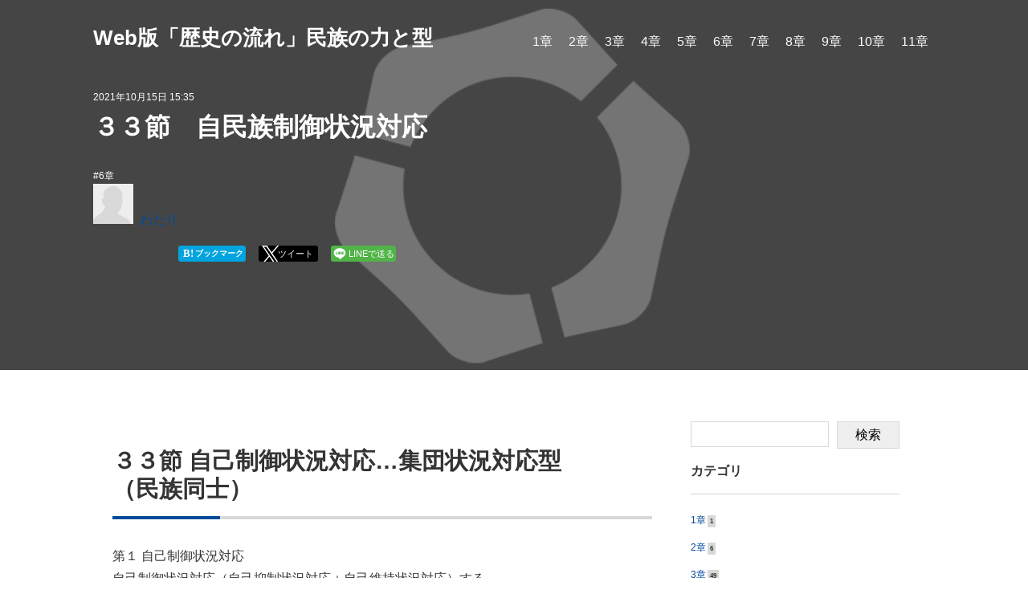

--- FILE ---
content_type: text/html; charset=utf-8
request_url: https://www.hiroshi-katou.jp/group06/33-4/amp.html
body_size: 18989
content:
<!DOCTYPE html>
<html ⚡>




<head>
<!-- Google アナリティクスのトラッキングコードを記述してください。 -->
<!-- Google Tag Manager -->
<script>(function(w,d,s,l,i){w[l]=w[l]||[];w[l].push({'gtm.start':
new Date().getTime(),event:'gtm.js'});var f=d.getElementsByTagName(s)[0],
j=d.createElement(s),dl=l!='dataLayer'?'&l='+l:'';j.async=true;j.src=
'https://www.googletagmanager.com/gtm.js?id='+i+dl;f.parentNode.insertBefore(j,f);
})(window,document,'script','dataLayer','GTM-W9PTRM3');</script>
<!-- End Google Tag Manager -->
  <meta charset="UTF-8">
  <meta http-equiv="X-UA-Compatible" content="IE=edge">
  <meta name="viewport" content="width=device-width,initial-scale=1">
  <title>３３節　自民族制御状況対応　 - Web版「歴史の流れ」民族の力と型</title>
  <meta name="generator" content="MovableType.net">
  <meta name="description" content="３３節 自己制御状況対応…集団状況対応型 （民族同士） 第１ 自己制御状況対応 ...">
  <meta name="keywords" content="歴史の流れ,法律,政治,地政学,加藤寛">
  <link rel="shortcut icon" type="image/x-icon" href="https://www.hiroshi-katou.jp/common/images/favicon.ico">
  <link rel="start" href="https://www.hiroshi-katou.jp/">
  <link rel="alternate" type="application/atom+xml" title="Recent Entries" href="https://www.hiroshi-katou.jp/atom.xml">
  <link rel="apple-touch-icon" href="https://www.hiroshi-katou.jp/common/images/apple-touch-icon.png" />
  <link rel="canonical" href="https://www.hiroshi-katou.jp/group06/33-4.html" />
  <meta property="og:type" content="article">
  <meta property="og:locale" content="ja_JP">
  <meta property="og:title" content="３３節　自民族制御状況対応　 | Web版「歴史の流れ」民族の力と型">
  <meta property="og:url" content="https://www.hiroshi-katou.jp/group06/33-4.html">
  <meta property="og:description" content="３３節 自己制御状況対応…集団状況対応型 （民族同士） 第１ 自己制御状況対応 ...">
  <meta property="og:site_name" content="Web版「歴史の流れ」民族の力と型">
  <meta property="og:image" content="https://www.hiroshi-katou.jp/common/images/noimage-1200.png">
  <meta property="fb:app_id" content="movabletypenet">
  <meta name="twitter:card" content="summary_large_image">
  <meta name="twitter:site" content="@movabletypenet">
  <meta name="twitter:title" content="３３節　自民族制御状況対応　 | Web版「歴史の流れ」民族の力と型">
  <meta name="twitter:description" content="３３節 自己制御状況対応…集団状況対応型 （民族同士） 第１ 自己制御状況対応 ...">
  <meta name="twitter:image" content="https://www.hiroshi-katou.jp/common/images/noimage-1200.png">
  <!-- Microdata -->
  <meta itemprop="description" content="３３節 自己制御状況対応…集団状況対応型 （民族同士） 第１ 自己制御状況対応 ...">
  <link itemprop="url" href="https://www.hiroshi-katou.jp/group06/33-4.html">
  <link itemprop="image" href="https://www.hiroshi-katou.jp/common/images/noimage-1200.png">

  <link rel="stylesheet" href="https://use.fontawesome.com/releases/v5.13.0/css/all.css" integrity="sha384-Bfad6CLCknfcloXFOyFnlgtENryhrpZCe29RTifKEixXQZ38WheV+i/6YWSzkz3V" crossorigin="anonymous">
<link rel="stylesheet" href="https://cdnjs.cloudflare.com/ajax/libs/Swiper/6.4.6/swiper-bundle.css" integrity="sha512-vxl+32O95DcYBc4nmnNTOtIPuU6lEhOhshOtfhg7dTXKMnRaxZszSmyzvCsOXPN9nCeqW5HfVwjBRtSCe3zjgw==" crossorigin="anonymous" />
<link rel="stylesheet" href="https://www.hiroshi-katou.jp/common/css/styles.css">


  <style amp-custom>
    
/* ------------------------------------------
                   RESET
------------------------------------------ */
html, body, div, span, object, iframe, h1, h2, h3, h4, h5, h6, p, blockquote, pre, abbr, address, cite, code, del, dfn, em, img, ins, kbd, q, samp, small, strong, sub, sup, var, b, i, dl, dt, dd, ol, ul, li, fieldset, form, label, legend, table, caption, tbody, tfoot, thead, tr, th, td, article, aside, canvas, details, figcaption, figure, footer, header, hgroup, menu, nav, section, summary, time, mark, audio, video {
  margin: 0;
  padding: 0;
  border: 0;
  outline: 0;
  font-size: 100%;
  vertical-align: baseline;
  background: transparent;
}
body {
  line-height: 1;
}
article, aside, details, figcaption, figure, footer, header, hgroup, menu, nav, section {
  display: block;
}
ul {
  list-style: none;
}
blockquote, q {
  quotes: none;
}
blockquote:before, blockquote:after, q:before, q:after {
  content: '';
  content: none;
}
a {
  margin: 0;
  padding: 0;
  font-size: 100%;
  vertical-align: baseline;
  background: transparent;
  transition: .3s;
}

/* change colours to suit your needs */
ins {
  background-color: #ff9;
  color: #000;
  text-decoration: none;
}
/* change colours to suit your needs */
mark {
  background-color: #ff9;
  color: #000;
  font-style: italic;
  font-weight: bold;
}
del {
  text-decoration: line-through;
}
abbr[title], dfn[title] {
  border-bottom: 1px dotted;
  cursor: help;
}
table {
  border-collapse: collapse;
  border-spacing: 0;
}
/* change border colour to suit your needs */
hr {
  display: block;
  height: 1px;
  border: 0;
  border-top: 1px solid #D8D8D8;
  margin: 1em 0;
  padding: 0;
}
input, select {
  vertical-align: middle;
}
img {
  vertical-align: top;
  line-height: 0;
  font-size: 0;
}
article, aside, dialog, figure, footer, header, hgroup, nav, section {
  display: block;
}

/* ------------------------------------------
                COMMON STYLES
------------------------------------------ */
* {
  box-sizing: border-box;
}
body {
  background: #FFFFFF;
  font-size: 16px;
  font-family:-apple-system, BlinkMacSystemFont, "Helvetica Neue", "Segoe UI", sans-serif;
  font-variant-numeric: tabular-nums;
  font-feature-settings: "tnum";
  color: #343434;
  line-height: 1.5;
}
a:link {
  color: #004B9A;
  text-decoration: none;
}
a:hover {
  color: #59b1eb;
  text-decoration: none;
  opacity: 0.8;
}
a:visited {
  color: #004B9A;
  text-decoration: none;
}
a:active {
  color: #004B9A;
  text-decoration: none;
}

/* ------------------------------------------
                   HEADER
------------------------------------------ */
header {
  padding: 1.75rem 0;
}

/* animation */
header {
  position: fixed;
  top: 0;
  left: 0;
  z-index: 200;
  width: 100%;
  height: auto;
  transition: .3s;
}
header {
  position: absolute;
}

.is-animation {
  height: 64px;
  padding: 0.5rem 0;
  background-color: rgba(255,255,255,0.9);
}

header .inner {
  width: 100%;
  max-width: 1080px;
  min-width: 980px;
  margin: 0 auto;
  padding: 0 1rem;
  display: -webkit-flex;
  display: -ms-flex;
  display: flex;
  -webkit-justify-content: space-between; /* Safari */
  justify-content:         space-between;
  -ms-align-items: stretch;
  align-items: stretch;
}

header .logo {
  width: auto;
  height: 48px;
}
header.is-animation .logo {
  height: 42px;
  opacity: 0.8;
}

#globalnavi {
  width: 100%;
  display: block;
}
#globalnavi ul {
  text-align :right;
}
#globalnavi ul li {
  display: inline-block;
  margin: 0 0.5rem;
  line-height: 48px;
}

.top-header h1 {
  font-size: 1.6rem;
  white-space: nowrap;
}

.top-header a {
  position: relative;
  color: #FFFFFF;
  display: inline-block;
}

.top-header ul li a::after {
  position: absolute;
  bottom: 4px;
  left: 0;
  content: '';
  width: 0;
  height: 6px;
  background-color: #59b1eb;
  -webkit-transition: .3s;
  -o-transition: .3s;
  transition: .3s;
  transition-timing-function:ease-out;
}

#globalnavi ul li a:hover::after {
  width: 100%;
}

.top-header.is-animation a {
  color: #343434;
}

/* 下層ページヘッダー */
.header-lower #globalnavi ul li a {
  color: #343434;
}

.header-lower__imgWrap {
  -webkit-flex-shrink: 0;
  -ms-flex-negative: 0;
  flex-shrink: 0;
  width: 100%;
  height: 100%;
  position: relative;
  -webkit-transition-property: -webkit-transform;
  transition-property: -webkit-transform;
  -o-transition-property: transform;
  transition-property: transform;
  transition-property: transform,-webkit-transform;
}
.header-lower__imgWrap img {
  width: 100%;
  height: auto;
  position: relative;
  z-index: 0;
  filter: brightness(90%);
}

/* アーカイブページヘッダー */
.header-archives.entryHeader, .header-lower.entryHeader {
  height: 360px;
}

.entryHeader .inner {
  width: 100%;
  max-width: 1080px;
  min-width: 980px;
  margin: 0 auto;
  padding: 0 1rem;
}

.header-archives #globalnavi ul li a, .header-lower.entryHeader #globalnavi ul li a{
  color: #343434;
}

.archives__title {
  position: relative;
  font-size: 2rem;
  top: 160px;
  padding: 0 0 1rem;
}
.archives__title::before {
  content: "#";
}
.archives__title::after {
  content: "";
  position: relative;
  display: block;
  background-color: #59b1eb;
  width: fit-content;
  height: 4px;
  bottom: 0rem;
}

.archives__title-cat_name {
  position: relative;
  font-size: 1.8rem;
  top: 160px;
  padding: 0 0 1rem;
color:#fff;
}

#responsive-menu-button {
  display: none;
}


/* ------------------------------------------
                   SWIPER
------------------------------------------ */
.swiper-container-top {
  width: 100%;
  /* height: 100vh; */
  height: 100%;
  padding: 0;
}

.swiper-container-top .swiper__img {
  width: 100%;
  height: auto;
  position: relative;
  z-index: 0;
}

.swiper-container-top .swiper-slide {
  /* height: 100vh; */
  height: 100%;
}

.swiper-container-top .swiper-slideBg {
  position: absolute;
  width: 100%;
  /* height: 100vh; */
  height: 100%;
  top: 0px;
  left: 0px;
  background-color: rgba(0,0,0);
}

.swiper-container-top >.swiper-pagination-bullets, .swiper-container-top .swiper-pagination-custom,.swiper-container-top .swiper-pagination-fraction {
  height: 30px;
  bottom: 383px;
  top: -400px;
  position: relative;
  left: 0;
  width: 100%;
}

.swiper-container-top .swiper-buttonWrap {
  position: relative;
  max-width: 1080px;
  min-width: 980px;
  height: 44px;
  margin: 0 auto;
  display: -webkit-flex;
  display: -ms-flex;
  display: flex;
  z-index: 100;
  top: -362px;
  right: 32px;
  bottom: 0px;
}

.swiper-container-top .swiper-buttonWrap .swiper-button-prev, .swiper-container-top .swiper-buttonWrap .swiper-button-next {
  top: 0;
  bottom: 0px;
  margin-top: 0px;
}

.swiper-container-top .swiper-buttonWrap .swiper-button-next {
  right: 0px;
  left: auto;
}

.swiper-container-top .swiper-buttonWrap .swiper-button-prev {
  right: 66px;
  left: auto;
}

.swiper-container-top .swiper__entry {
  max-width: 100%;
  min-width: 980px;
  height: 280px;
  position: absolute;
  padding: 2rem;
  bottom: 20px;
  right: 0px;
  left: 0px;
  z-index: 100;
}

.swiper-container-top .swiper__entryWrap {
  max-width: 1080px;
  min-width: 980px;
  margin: 0 auto;
  position: relative;
}

.swiper-container-top .swiper__entryDate {
  font-size: 0.75rem;
  color: #FFFFFF;
  margin: 1rem 0;
}

.swiper-container-top .swiper__entryCategory {
  color: #FFFFFF;
  padding: 0 0 1rem;
  margin: 0 0 1rem;
  position: relative;
}
.swiper-container-top .swiper__entryCategory:after {
  content: "";
  width: 100px;
  height: 4px;
  display: block;
  background-color: #FFFFFF;
  position: absolute;
  bottom: 0px;
}

.swiper-container-top .swiper__entryCategoryList li {
  margin-right: 0.5rem;
  position: relative;
  display: inline-block;
}
.swiper-container-top .swiper__entryCategoryList li::before {
  content: "#";
}

.swiper-container-top .swiper__entryTitle {
  font-size: 2rem;
  color: #FFFFFF;
  width: 100%;
  line-break: unset;
}

.swiper-container-top .swiper__entryTitle a {
  color: #FFFFFF;
}

.swiper-container-top .swiper__bg {
  background-color: rgba(0,100,180,1);
  max-width: 100%;
  min-width: 980px;
  height: 400px;
  position: absolute;
  z-index: -1;
  top: 0;
  left: 0px;
  right: 0px;
}

/* ------------------------------------------
                   LAYOUTS
------------------------------------------ */
.content {
  width: 100%;
  height: auto;
  display: flex;
  position: relative;
  max-width: 1080px;
  min-width: 980px;
  margin: 0 auto;
  padding: 4rem 40px 2rem;
  z-index: 5;
  /* top: -4rem; */
  background-color: #FFFFFF;
}
.contentWrap {
  width: calc(100% - 328px);
  margin-right: 3rem;
}
.content main {
  display: block;
}
.sidebar {
  height: 100%;
  position: -webkit-sticky;
  position: sticky;
  top: 0;
  width: 260px;
  top: 100px;
}

.pagetop {
  display: block;
  width: 100%;
  height: auto;
  color: #FFFFFF;
  background-color: #D8D8D8;
}

.pagetop i {
  position: relative;
  font-size: 2rem;
  margin-right: 0.5rem;
  bottom: -2px;
}

.pagetop .inner {
  width: 100%;
  max-width: 1080px;
  min-width: 980px;
  padding: 1rem 0;
  margin: 0 auto;
}

/* ------------------------------------------
                  ENTRY
------------------------------------------ */
.entryHeader {
  width: 100%;
  height: auto;
  padding-bottom: 8rem;
  position: relative;
  overflow: hidden;
  z-index: 0;
}
.entryHeader::before {
    content: "";
    width: 100%;
    height: 100%;
    position: absolute;
    background-color: rgba(0,0,0,0.3);
}

.entryHeader.displayBg img {
  filter: brightness(60%);
}

.entryHeader__img {
  position: absolute;
  width: 100%;
  height: auto;
  top: 0px;
  filter: brightness(65%);
  z-index: -1;
}
html[⚡] .entryHeader__img img {
  object-fit: cover;
}

.entryHeader__metaWrap {
  position: relative;
  color: #FFFFFF;
  max-width: 1080px;
  min-width: 980px;
  margin: 0 auto;
  padding: 7rem 1rem 0;
  z-index: 10;
}

.entry__title {
  width: 75%;
  font-size: 2rem;
  line-height: 1.25;
  padding-bottom: 1rem;
  margin-bottom: 1rem;
  position: relative;
}
.entry__title::after {
  content: "";
  width: fit-content;
  height: 4px;
  background-color: #FFFFFF;
  position: relative;
  bottom: 0px;
  left: 0px;
}

.entry__title a {
  color: #004B9A;
}

.entry__meta--author {
  margin-bottom: 1rem;
  position: relative;
  height: 50px;
}

.entry__meta--author figure {
  bottom: 0;
  position: absolute;
}

.entry__meta--author p {
  left: 58px;
  bottom: 0;
  position: absolute;
}

.entryHeader__meta--date, .entry__meta--categories {
  margin-bottom: 0.5rem;
  font-size: 0.75rem;
}
.entry__meta--categories ul li {
  display: inline-block;
  margin-right: 0.25rem;
}
.entry__meta--categories ul li::before {
  content: "#";
}

.entry__meta--categories a {
  color: #FFFFFF;
}

.entry__pagetop {
  display: block;
  font-size: 0.75rem;
  margin: 2rem 0 4rem;
}
.entry__pagetop i {
  margin-right: 0.5rem;
}

/* toc */
.entry__toc {
  width: 400px;
  padding: 1rem;
  margin-bottom: 4rem;
  border: 2px solid #D8D8D8;
}

.entry__toc--initial {
  visibility: hidden;
}

.entry__toc--empty {
  display: none;
}

.entry__toc a {
  color: #909090;
}
.entry__toc a:hover {
  color: #343434;
}

.entry__toc .toc-active a {
  color: #343434;
}

.entry__toc ul {
  margin-left: 0.75rem;
}

.entry__toc ul li {
  font-size: 0.75rem;
  margin: 0.5rem 0 0 0.75rem;
  list-style: disc;
}

.entry__toc ul li.toc-h2 {
  margin-left: 2em;
}

.entry__toc ul li.toc-h3 {
  margin-left: 3em;
}

.entry__toc ul li.toc-h4 {
  margin-left: 4em;
}

.entry__toc ul li.toc-h5 {
  margin-left: 5em;
}

.entry__toc__header {
  font-size: 1rem;
  font-weight: bold;
}

/* ------------------------------------------
                  WEBPAGE
------------------------------------------ */
.webpageHeader {
  width: 100%;
  height: 60vh;
  position: relative;
  overflow: hidden;
  z-index: 0;
}
.webpageHeader.displayBg img {
  filter: brightness(60%);
}

.webpageHeader__img {
  position: relative;
  z-index: 1;
  width: 100%;
  height: auto;
}

.webpageHeader__metaWrap {
  color: #FFFFFF;
  position: relative;
  max-width: 1080px;
  min-width: 980px;
  margin: 0 auto;
  z-index: 10;
  padding: 7rem 1rem 0;
}

.webpage__title {
  width: 70%;
  font-size: 2rem;
  line-height: 1.5;
  padding-bottom: 1rem;
  margin-bottom: 2rem;
  position: relative;
}
.webpage__title::after {
  content: "";
  width: fit-content;
  height: 4px;
  background-color: #FFFFFF;
  position: relative;
  bottom: 0px;
  left: 0px;
}

.webpage__title a {
  color: #004B9A;
}

.webpage__pagetop {
  font-size: 0.75rem;
  margin: 2rem 0 4rem;
}
.webpage__pagetop i {
  margin-right: 0.5rem;
}

/* ------------------------------------------
           記事一覧
------------------------------------------ */
.entrylist {
  width: 100%;
}

.entrylist__image {
  height: 280px;
  display: flex;
  justify-content: center;
  align-items: center;
  overflow: hidden;
  position: relative;
}
.entrylist__image img {
  width: 100%;
}

.entrylist__title {
  font-size: 1.75rem;
  border-bottom: 1px solid #D8D8D8;
  padding-bottom: 0.5rem;
  margin-bottom: 2rem;
}

.entrylist__listUl {
  position: relative;
  display: -webkit-flex;
  display: -ms-flex;
  display: flex;
  -webkit-flex-wrap: wrap; /* Safari */
  flex-wrap: wrap;
  -webkit-justify-content: space-between; /* Safari */
  justify-content: space-between;
  -webkit-align-items: stretch; /* Safari */
  align-items: stretch;
}

.entrylist__listUl .entrylist__listUl--card {
  width: calc(50% - 1rem);
  margin: 0 0 80px 0;
  border: 1px solid #D8D8D8;
  position: relative;
  display: block;
  transition: 0.3s;
  transition-timing-function:ease-out;
}
.entrylist__listUl .entrylist__listUl--card:hover {
  border-color: #59b1eb;
  box-shadow: 0px 10px 12px 0px rgba(0,0,0,0.3);
  -webkit-box-shadow: 0px 10px 12px 0px rgba(0,0,0,0.3);
  -moz-box-shadow: 0px 10px 12px 0px rgba(0,0,0,0.3);
  transition: .3s;
  opacity: 0.8;
  transition-timing-function:ease-in;
}

.entrylist article {
  cursor: pointer;
  display: block;
}

.entrylist li:nth-child(even) {
  margin-right: 0;
}

.entrylist__detailWrap {
  padding: 1.5rem 1rem 1rem;
  color: #343434;
  transition: .3s;
  transition-timing-function:ease-in;
  word-break: break-all;
}

.entrylist__detail--title {
  font-size: 1.5rem;
  margin-bottom: 3rem;
  line-height: 1.25;
}

.entrylist__detail--title.-cat {
  font-size: 1.5rem;
  margin-bottom: 0;
  line-height: 1.25;
}

.entrylist__detail--category {
  font-size: 0.75rem;
}

.entrylist__detail--category li {
  display: inline-block;
  margin-right: 0.5rem;
}
.entrylist__detail--category li::before {
  content: "#";
}

.entrylist__author figure {
  display: table-cell;
  width: 25px;
  vertical-align: middle;
}
.entrylist__author  figure img {
  width: 100%;
}
.entrylist__author p {
  display: table-cell;
  padding-left: 5px;
  vertical-align: middle;
}

.entrylist__moreWrap {
  width: 100%;
}

.entrylist__more {
  width: fit-content;
  text-align: center;
  text-decoration: none;
  outline: none;
  margin: 0 auto;
  padding: 1rem 2rem;
  position: relative;
  background-color: #FFFFFF;
  border: 2px solid #343434;
  -webkit-box-sizing: border-box;
  -moz-box-sizing: border-box;
  box-sizing: border-box;
  -webkit-transition: .3s;
  transition: .3s;
}
.entrylist__more:hover {
  border-color: #59b1eb;
  box-shadow: 0px 10px 12px 0px rgba(0,0,0,0.3);
  -webkit-box-shadow: 0px 10px 12px 0px rgba(0,0,0,0.3);
  -moz-box-shadow: 0px 10px 12px 0px rgba(0,0,0,0.3);
}

.entrylist__detail--author {
  font-size: 0.75rem;
  margin: 0 0 1rem;
  height: 40px;
  position: relative;
}
.entrylist__detail--author figure {
  position: absolute;
  bottom: 0;
}
.entrylist__detail--author p {
  position: absolute;
  left: 48px;
  bottom: 0;
}

.entrylist__detail--date {
  font-size: 0.75rem;
  padding: 0 0 1rem;
  margin: 0 0 1rem;
  position: relative;
}
.entrylist__detail--date::after {
  content: "";
  width: 100px;
  height: 4px;
  display: block;
  background-color: #59b1eb;
  position: absolute;
  bottom: 0px;
}

.entrylist__detail--categories {
  margin: 0 0 1rem;
}

/* ------------------------------------------
           Pagenation
------------------------------------------ */
.entrylist__pageNavi {
  width: 100%;
}

.entrylist__pageNaviList {
  display: -webkit-flex;
  display: -ms-flex;
  display: flex;
  -webkit-flex-wrap: wrap;
  flex-wrap: wrap;
  -webkit-justify-content: stretch;
  justify-content: stretch;
  margin: 0;
}

.entrylist__pageNaviList li {
  border: 0;
}

.entrylist__pageNaviList a {
}

.entrylist__pageNaviList a:hover {
  color: #FFFFFF;
}

.entrylist__pageNaviList li::after {
  display: none;
}

.entrylist ul .entrylist__pageNavi--prev:hover, .entrylist ul .entrylist__pageNavi--next:hover {
  background: transparent;
  box-shadow: none;
  -webkit-box-shadow: none;
  -moz-box-shadow: none;
}

.entrylist__pageNavi--prev {
  width: auto;
  justify-content: left;
  text-align: left;
  flex: 1;
}

.entrylist__pageNavi--next {
  width: auto;
  justify-content: right;
  text-align: right;
  flex: 1;
}

.entrylist__pageNaviList li a[rel="prev"]::before {
  content: "«";
  margin-right: 0.3em;
}

.entrylist__pageNaviList li a[rel="next"]::after {
  content: "»";
  margin-left: 0.3em;
}

.textbox {
  padding: 1.5rem;
  background: #F5F4F2;
}
.textbox h1 {
  margin-bottom: 15px;
  font-size: 114%;
}
.textbox p {
  font-size: 93%;
  margin-bottom: 30px;
}

/* ------------------------------------------
           sideArea
------------------------------------------ */
.side-bannerArea, .side-webpush, .side-entrylist, .side-archivelist, .side-memberslist {
  margin-bottom: 4rem;
}

.pc-side-nav-fixed {
  top: 60px;
  width: 300px;
  position: fixed;
}

.side-bannerArea {
  padding: 1.5rem;
  background: #F5F4F2;
}

.side-bannerArea__list li {
  margin-bottom: 1rem;
}
.side-bannerArea__list li:last-child {
  margin-bottom: 0;
}

.side-bannerArea__list--img {
  width: 100%;
  height: auto;
}

.side-follow__header, .side-entrylist__header, .side-archivelist__header, .side-memberslist__header {
  font-size: 1rem;
  font-weight: bold;
  margin: 1rem 0;
  border-bottom: 1px solid #D8D8D8;
  padding-bottom: 1rem;
}

.side-entrylist ul, .side-archivelist ul, .side-memberslist ul {
  margin: 0;
  list-style-type: none;
}

.side-entrylist__title {
  font-size: 0.75rem;
  margin-right: 0.5rem;
  font-weight: normal;
}

.side-entrylist ul li {
  -webkit-box-sizing: border-box;
  -moz-box-sizing: border-box;
  box-sizing: border-box;
  border-bottom: solid 1px #D8D8D8;
}

.side-entrylist ul li:last-child {
  border-bottom: 0px;
  margin-bottom: 0px;
}

.side-entrylist a {
  display: block;
  padding: 1rem 0;
}
.side-entrylist a:hover {
  color: #59b1eb;
}

.side-entrylist figure {
  position: relative;
  display: block;
  width: 120px;
  height: 90px;
  margin-right: 0.5rem;
  overflow: hidden;
  float: left;
}

.side-entrylist img {
  position: absolute;
  width: 100%;
  top: 0;
  left: 0;
  z-index: 10;
}

.side-memberslist li {
  display: inline-block;
  margin-right: 0.5rem;
}

.side-archivelist li {
  font-size: 0.75rem;
  line-height: 2rem;
}

.side-archivelist li a  {
  -webkit-transition: all .3s;
  transition: all .3s;
  transition-timing-function:ease-out;
}

.side-archivelist li a:hover {
  color: #59b1eb;
  -webkit-transition: all .3s;
  transition: all .3s;
  transition-timing-function:ease-in;
}

.side-archivelist small {
  padding: 0.4em;
  margin-left: 0.25em;
  font-size: 0.5rem;
  font-weight: bold;
  background: #D8D8D8;
}

.side-archivelist .nolink {
  display: none;
}

.side-archivelist .submenu li::before {
  content: "└";
  margin-right: 0.5em;
}

.side-archivelist .nolink.li::before {
  display: none;
}

/* ------------------------------------------
                   FOOTER
------------------------------------------ */
.footer {
  width: 100%;
  background: #4A4A4A;
  color: #FFFFFF;
}

.footer .inner {
  width: 100%;
  max-width: 1080px;
  min-width: 980px;
  padding: 4rem 2rem;
  margin: 0 auto;
}

.footer__title {
margin-right: 2rem;
  margin-bottom: 1rem;
  font-weight: bold;
}

.footer__title a {
  color: #FFFFFF;
  font-weight: bold;
}

.footer__about {
    display: flex;
}

.footer__copyright {
  margin-top: 100px;
  color: #FFFFFF;
  text-align: center;
}

/* leadin */
#leadinModal {
  width: 360px;
  position: fixed;
  bottom: 0px;
  right: 0px;
  padding: 1.5rem;
  z-index: 400;
  background-color: #004B9A;
  color: #FFFFFF;
  display: block;
}

.leadinModal__hide {
  position: absolute;
  right: 1rem;
  top: 1rem;
}

.leadinModal__title {
  font-weight: bold;
  border-bottom: 1px solid #fff;
  font-size: 1.25rem;
  margin-bottom: 1rem;
}

.leadinModal__txt {
  font-size: 0.75rem;
  margin-bottom: 1rem;
}

.leadinModal__btn {
  width: 100%;
  font-size: 0.75rem;
  padding: 0.5em 0;
  text-align: center;
  border-radius: 4px;
  cursor: pointer;
  background-color: #ffffff;
}

.leadinModal__btn a {
  color: #004B9A;
}

/* ------------------------------------------
                   404
------------------------------------------ */
.page404_text {
  line-height: 2rem;
}

.page404_text i {
  margin-right: 0.25rem;
  font-size: 2rem;
  vertical-align: bottom;
}

/* ------------------------------------------
                   SNS
------------------------------------------ */
/* headersns */
.entryHeader__snsButtons {
  position: relative;
}

.entryHeader__snsButtons a {
  color: #FFFFFF;
}

.entryHeader__snsButtons ul {
  display: table;
  position: relative;
}

.entryHeader__snsButtons li {
  display: inline-table;
  position: relative;
  margin-right: 1rem;
  list-style: none;
}

.entry-social-facebook {
  position: relative;
  bottom: 6px;
}

.fa-hatebu:before {
  content: "B!";
  font-family: Verdana;
  font-weight: bold;
  font-style: normal;
}

/* footerSNS */
.entry__bottomSNS, .webpage__bottomSNS {
  width: auto;
  margin-bottom: 2rem;
  text-align: center;
}

.entry__bottomSNS ul, .webpage__bottomSNS ul {
  display: block;
  margin: 0 auto;
}

.entry__bottomSNS ul li, .webpage__bottomSNS ul li {
  margin: 0 0.125rem;
  text-align: center;
  display: inline-block;
  list-style: none;
}

.entry__bottomSNS ul li a, .webpage__bottomSNS ul li a  {
    display: block;
    color: #FFFFFF;
}

.entry__bottomSNS .common_icon, .webpage__bottomSNS .common_icon {
  font-size: 1.5rem;
  display: inline-table;
  margin-right: 0.25rem;
  line-height: 60px;
}

.entry__bottomSNS .icon--text, .webpage__bottomSNS .icon--text {
  font-size: 0.75rem;
  display: inline-table;
  line-height: 60px;
}

.bottomSNS__result {
  border-top: 1px solid #909090;
  border-left: 1px solid #909090;
  border-right: 1px solid #909090;
  padding: 1rem 0;
}

.entry__bottomSNS ul li.ogn_tweet a, .webpage__bottomSNS ul li.ogn_tweet a {
  background: #55acee;
}
.entry__bottomSNS ul li.ogn_facebook a, .webpage__bottomSNS ul li.ogn_facebook a {
  background: #305097;
}
.entry__bottomSNS ul li.ogn_hatebu a, .webpage__bottomSNS ul li.ogn_hatebu a  {
  background: #00a4de;
}
.entry__bottomSNS ul li.ogn_line a, .webpage__bottomSNS ul li.ogn_line a {
  background: #1dcd00;
}

.entry h2 {
  margin-bottom: 15px;
  font-size: 35px;
  font-weight: normal;
}

.entry h3 {
  clear: both;
  padding-top: 30px;
  padding-bottom: 10px;
  margin-bottom: 15px;
  font-size: 25px;
  font-weight: normal;
  border-bottom: #DCDCDC 1px solid;
}
.entry h4 {
  clear: both;
  margin-bottom: 15px;
  font-size: 20px;
  font-weight: bold;
}
.entry p {
  margin-bottom: 30px;
}
.entry img {
  display: inline-block;
  margin-top: 15px;
  max-width: 100%;
  height: auto;
}
.entry blockquote {
  position: relative;
  padding: 35px 45px;
  margin-bottom: 30px;
  background: #F5F4F2;
}
.entry .caption {
  display: block;
  margin-bottom: 30px;
}

.entry .userpic {
  width: 42px;
  height: 42px;
}

.entry .userpic img {
  margin-top: 0;
  width: 40px;
  height: 40px;
  border-radius: 50%;
  box-shadow: 0 2px 3px rgba(0, 0, 0, 0.5);
}

hr {
  display: block;
  height: 1px;
  border: 0;
  border-top: 1px solid #004B9A;
  margin: 1em 0;
  padding: 0;
}

.entry__author {
  position: relative;
  width: 70%;
  margin: 0 auto;
  padding: 1.5rem;
  margin-bottom: 4rem;
  border: 8px solid #D8D8D8;
}

.entry__author--title {
  margin-bottom: 0.5rem;
}

.entry__authorWrap--icon {
  width: 90px;
  float: left;
  margin-right: 1rem;
}

.entry__authorTextWrap {
  margin-left: 120px;
}

.entry__authorTextWrap p {
  margin-bottom: 0;
}
.entry__authorTextWrap--name {
  font-weight: bold;
  font-size: 1.5rem;
  position: relative;
  margin: 0 0 1rem;
  padding: 0 0 0.5rem;
}
.entry__authorTextWrap--name::after {
  content: "";
  width: 55px;
  height: 2px;
  background-color: #666;
  position: absolute;
  bottom: 0;
  left: 0;
}

.entry__authorTextWrap--profile {
  font-size: 0.75rem;
}

.entry-navi {
  margin-bottom: 4rem;
  display: -webkit-flex;
  display: -ms-flex;
  display: flex;
  -webkit-justify-content: space-between; /* Safari */
  justify-content:         space-between;
  -ms-align-items: stretch;
  align-items: stretch;
}
.entry-navi__wrap {
  width: calc(33% - 2px);
  align-items: stretch;
}

.entry-navi-next, .entry-navi-prev {
  height: 100%;
  text-decoration: none;
  padding: 1rem 1rem 1rem 1rem;
  -webkit-transition: all .3s;
  transition: all .3s;
  transition-timing-function:ease-out;
}
.entry-navi-next {
  border-left: 1px solid #D8D8D8;
}
.entry-navi-prev {
  border-right: 1px solid #D8D8D8;
}

.entry-navi__title {
  font-size: 0.75rem;
  margin-bottom: 0;
}

.entry-navi a .header i {
  color: #59b1eb;
}

.entry-navi .entry-navi__arrow--left, .entry-navi .entry-navi__arrow--right {
  margin-bottom: 1rem;
}

.entry-navi__arrow--left i {
  margin-right: 0.5rem;
}
.entry-navi__arrow--right i {
  margin-left: 0.5rem;
}

.side-follow {
  margin: 4rem 0;
}

.side-follow li a {
  width: 100%;
  margin-bottom: 0.5rem;
  text-align: center;
  display: block;
  padding: 15px 15px 15px 65px;
  position: relative;
  color: #FFFFFF;
}

.side-follow li a {
  color: #FFFFFF;
}

.side-follow .side-follow--facebook a {
  background: #3B579E;
}
.side-follow .side-follow--facebook a::before {
  position: absolute;
  content: "\f39e";
  z-index: auto;
  left: 2rem;
  top: 10px;
  font-size: 2.5rem;
  font-family: "Font Awesome 5 Brands";
  font-weight: 400;
}

.side-follow .side-follow--twitter a {
  background: #55ADEF;
}
.side-follow .side-follow--twitter a::before {
  position: absolute;
  content: "\f099";
  z-index: auto;
  left: 2rem;
  top: 11px;
  font-size: 2.5rem;
  font-family: "Font Awesome 5 Brands";
  font-weight: 400;
}

.side-follow .side-follow--feedly a {
  background: #89C131;
}
.side-follow .side-follow--feedly a::before {
  position: absolute;
  content: "";
  display: block;
  width: 50px;
  height: 50px;
  left: 30px;
  background-image: url(https://www.hiroshi-katou.jp/common/images/feedly.svg);
  background-size: 100% auto;
  background-repeat: no-repeat;
}

.side-follow .side-follow--line a {
  background: #00b900;
}
.side-follow .side-follow--line a::before {
  position: absolute;
  content: "\f3c0";
  z-index: auto;
  left: 2rem;
  top: 4px;
  font-size: 3rem;
  font-family: "Font Awesome 5 Brands";
  font-weight: 400;
}

.side-follow .side-follow--instagram a {
  background-image: linear-gradient(-135deg,#1400c8,#b900b4,#f50000);
}
.side-follow .side-follow--instagram a::before {
  position: absolute;
  content: "\f16d";
  z-index: auto;
  left: 2rem;
  top: 6px;
  font-size: 3rem;
  font-family: "Font Awesome 5 Brands";
  font-weight: 400;
}

.entry__relation {
  margin-bottom: 2rem;
}

.entry__relation--title {
  font-weight: bold;
  margin-bottom: 1rem;
}

.entry__relation li {
  width: 100%;
  display: table;
  border-top: solid 1px #D8D8D8;
  border-bottom: solid 1px #D8D8D8;
  padding: 1rem;;
  -o-transition: .3;
  -webkit-transition: all .3s;
  transition: all .3s;
  transition-timing-function:ease-out;
  position: relative;
  margin-top: -1px;
  z-index: 1;
}
.entry__relation li:hover {
  border-bottom: solid 1px #59b1eb;
  border-top: solid 1px #59b1eb;
  transition-timing-function:ease-in;
  margin-top: -1px;
  z-index: 10;
}

.entry__relation li:hover a {
  color: #59b1eb;
}


.entry__relation li figure {
  display: table-cell;
  padding: 0 1rem 0 0;
  width: 150px;
  height: 80px;
  overflow: hidden;
}
.entry__relation--thumbnail {
  margin-top: 0;
  width: 150px;
}
.relation__detail {
  display: table-cell;
  vertical-align: top;
}
.relation__detail--title {
  margin-bottom: 0;
  font-size: 1.25rem;
  font-weight: bold;
}

/* ------------------------------------------
                  ClearFix
------------------------------------------ */
.clearfix {
  zoom: 1;
  overflow: hidden;
}
.clearfix:after {
  content: "";
  display: block;
  clear: both;
}
/* ------------------------------------------
               for Small PC
------------------------------------------ */
@media(max-width:1080px) {
  .content {
    padding: 2rem 1em 40px;
  }
}

/* ------------------------------------------
               980px
------------------------------------------ */
@media(max-width:980px) {
  header .inner {
    min-width: 100%;
  }
  .entryHeader__metaWrap, .webpageHeader__metaWrap {
    max-width: calc(100% - 2rem);
    min-width: calc(100% - 2rem);
  }

  .swiper__entry, .swiper__entryWrap, .swiper__bg, .swiper-buttonWrap {
    max-width: 100%;
    min-width: 100%;
  }

  .swiper-container {
    /* height: 730px; */
    height: 100%;
  }

  .swiper-buttonWrap {
    position: absolute;
  }

  .swiper-container-horizontal>.swiper-pagination-bullets {
    position: absolute;
    bottom: 0;
    top: 372px;
  }

  .content {
    max-width: 980px;
  }

  .entry__title {
    width: 95%;
  }

  .swiper-buttonWrap {
    right: 10px;
    top: 346px;
  }

  .swiper__entry {
    top: 410px;
    bottom: auto;
    position: absolute;
  }

  .entry__author {
    width: 100%;
    border: 6px solid #909090;
    padding: 1rem;
  }

  .entry__toc {
    width: 100%;
    padding: 1rem;
    margin-bottom: 1rem;
  }

  .entry__bottomSNS .icon--text, .webpage__bottomSNS .icon--text {
    display: none;
  }
}

/* ------------------------------------------
                 for tablet
------------------------------------------ */
@media(max-width:840px) {
  header h1 {
    margin: 0 auto 12px auto;
    color: #343434;
  }

  header h1 .logo {
    max-width: none;
    height: 32px;
    width: auto;
  }

  header.is-animation .logo {
    height: 32px;
    width: auto;
  }

  header.header-lower, header.top-header, header.header-archives {
    position: fixed;
    top: 0;
    left: 0;
    width: 100%;
    height: 60px;
    padding: 14px 0px;
    background: #F5F4F2;
    z-index: 1000;
  }

  html[⚡] header #globalnavi {
    display: block;
    transition: max-height .5s linear;
    max-height: 0px;
    overflow: hidden;
  }
  html[⚡]  .responsive-btn-active + #globalnavi {
    display: block;
    max-height: 100vh;
  }

  #globalnavi ul li a {
    color: #343434;
  }

  #responsive-menu-button {
    position: absolute;
    top: 10px;
    right: 10px;
    display: block;
    width: 40px;
    height: 40px;
    border-radius: 5px;
    background: #FFFFFF url(https://www.hiroshi-katou.jp/common/images/responsive-menu-button.png) no-repeat 8px 12px;
    background-size: 25px 17px;
    cursor: pointer;
  }
  #responsive-menu-button.responsive-btn-active {
    background: #FFFFFF url(https://www.hiroshi-katou.jp/common/images/responsive-menu-button-active.png) no-repeat 10px 10px;
    background-size: 20px 20px;
  }
  header.header-lower #globalnavi, header.top-header #globalnavi, header.header-archives #globalnavi {
    display: none;
    position: absolute;
    top: 60px;
    left: 0;
    width: 100%;
    padding-top: 0;
    z-index: 1000;
  }

  header.header-lower #globalnavi ul li, header.top-header #globalnavi ul li, header.header-archives #globalnavi ul li {
    display: block;
    margin: 0px 0px 0px 0;
  }
  header.header-lower #globalnavi ul li a, header.top-header #globalnavi ul li a, header.header-archives #globalnavi ul li a {
    display: block;
    padding: 0.7em;
    background: rgba(255, 255, 255, 0.95);
    border-bottom: solid 1px #D8D8D8;
    font-weight: normal;
  }

  img {
    max-width: 100%;
    height: auto;
  }

  header.is-animation {
    height: auto;
  }

  header .inner {
    width: 100%;
    max-width: 100%;
    min-width: 300px;
    padding-left: 1em;
    padding-right: 1em;
    display: block;
  }

  header.top-header {
    width: 100%;
  }

  header.top-header a {
    display: block;
    text-align: center;
  }

  #globalnavi ul {
    text-align: center;
  }
  #globalnavi ul li {
    line-height: 2;
    margin-right:1rem;
  }
  #globalnavi ul li:last-child {
    line-height: 2;
    margin-right: 0;
  }

  header h2 {
    display: none;
  }
  header.header-lower #globalnavi {
    padding-top: 16px;
  }
  header.header-lower #globalnavi ul {
    margin-left: 1em;
  }
  header.header-lower #globalnavi ul li {
    margin-left: 1em;
  }
  header.header-lower #globalnavi ul li a {
    font-size: 100%;
  }

  .swiper__entry {
    min-width: 100%;
    top: 300px;
    padding: 1.5rem 1rem;
  }

  .swiper-container {
    /* height: 520px; */
    height: 100%;
    margin-top: 60px;
  }

  .swiper-container .swiper__bg {
    height: 100%;
  }

  .swiper-container .entrylist__detailWrap {
    padding: 1rem 1rem;
  }

  .swiper-container .swiper__entryCategory {
    font-size: 0.75rem;
    padding: 0 0 0.5rem;
    margin: 0 0 0.5rem;
  }
  .swiper-container .swiper__entryCategory:after {
    content: "";
    width: 80px;
    height: 2px;
  }

  .swiper-container .swiper__img {
    filter: none;
  }

  .swiper-container .swiper__entryWrap {
    min-width: 100%;
    height: auto;
  }

  .swiper-container .swiper__entryDate {
    margin: 0.5rem 0 1rem;
  }

  .swiper-container .swiper__entryTitle {
    font-size: 1.25rem;
    animation-name:none;
  }

  .swiper-container .swiper-buttonWrap {
    top: 250px;
    height: auto;
    right: 20px;
  }

  .swiper-container-horizontal>.swiper-pagination-bullets, .swiper-pagination-custom, .swiper-pagination-fraction{
    top: 277px;
  }

  .entryHeader {
    padding-bottom: 4rem;
  }

  .header-archives.entryHeader {
    height: auto;
    padding-bottom: 0;
  }

  .entryHeader__img {
    width: auto;
    height: 100%;
    max-width: none;
  }

  .entryHeader__metaWrap, .webpageHeader__metaWrap {
      padding: 8rem 0 0;
    }

  .entryHeader {
    height: auto;
    padding-bottom: 4rem;
  }

  .entry-navi__wrap {
    width: calc(50% - 1px);
  }

  .entry-navi-next {
    text-align: right;
  }

  .archives__title {
    position: relative;
    font-size: 2rem;
    padding: 1rem;
    top: auto;
    left: auto;
  }
  .archives__title::after {
    content: "";
    position: relative;
    display: block;
    width: 210px;
    height: 2px;
    bottom: 0px;
  }

  .content {
    width: 100%;
    max-width: 100%;
    min-width: 100%;
    padding: 30px 0 10px 0;
    top: 0;
    display: block;
  }

  .contentWrap {
    width: 100%;
    margin: 0 0 0 0;
  }

  .content main {
    margin-right: 0;
    margin-bottom: 50px;
    padding: 0 1em;
  }

  .entrylist__title {
    font-size: 1.5rem;
  }

  .entry-navi__title {
    font-size: 1rem;
  }

  .entry {
    padding-right: 0;
  }

  .entrylist__listUl .entrylist__listUl--card {
    width: 100%;
    margin: 0 0 40px 0;
  }

  .entry__toc__header {
    font-size: 1rem;
  }

  /* sidebar */
  .sidebar {
    width: 100%;
    padding: 0 1em;
  }

  .side-follow {
    margin: 2rem 0;
  }

  .side-follow__list {
    display: flex;
    flex-flow: wrap;
  }

  .side-follow__list li {
    width: calc(50% - 0.25rem);
    margin-right: 0.5rem;
  }

  .side-follow__list li:nth-child(2n) {
    margin-right: 0;
  }

  .side-follow__list li a {
    width: 100%;
  }

  .side-follow__list li:nth-child(2n) a {
    margin-right: 0;
  }

  .side-bannerArea, .side-entrylist, .side-archivelist, .side-memberslist {
    margin-bottom: 2rem;
  }

  .side-follow__header, .side-entrylist__header, .side-archivelist__header, .side-memberslist__header {
    font-size: 1rem;
    padding-bottom: 0.25rem;
  }

  .side-entrylist a {
    padding: 0.5rem 0;
  }

  .side-entrylist ul {
    display: -webkit-flex;
    display: flex;
    -webkit-flex-wrap: wrap;
    flex-wrap: wrap;
  }

  .side-entrylist ul li {
    width: calc(50% - 0.5rem);
    margin-right: 1rem;
    font-size: 0.75rem;
  }
  .side-entrylist ul li:nth-child(2n) {
    margin-right: 0rem;
  }

  .side-listWrap {
    display: -webkit-flex;
    display: flex;
    -webkit-flex-wrap: wrap;
    flex-wrap: wrap;
    margin-bottom: 2rem;
  }

  .side-listWrap section:nth-child(odd) {
    margin-right: 1rem;
  }

  .side-memberslist {
    width: calc(50% - 0.5rem);
  }

  .side-archivelist {
    width: calc(50% - 0.5rem);
    font-size: 0.75rem;
  }
  .side-archivelist:first-child {
    margin-right: 1rem;
  }

  .pagetop .inner {
    max-width: 100%;
    min-width: 100%;
    padding: 1rem;
  }

  .footer .inner {
    max-width: 100%;
    min-width: 100%;
    padding: 4rem 1rem 2rem 1rem;
    margin: 0 auto;
  }

  .footer__about {
    margin-bottom: 0.75rem;
    text-align: center;
display:flex;
  }

  .footer__copyright {
    margin-top: 30px;
  }
}
/* ------------------------------------------
                 for sp
------------------------------------------ */
@media(max-width:480px) {
  body {
    padding-top: 60px;
  }

  .top-header h1{
    font-size: 1.3rem;
    text-align: left;
  }



  .entrylist__image {
    height: 200px;
  }

  .entrylist__detail--author {
    font-size: 0.75rem;
    margin: 0;
  }

  .side-entrylist figure {
    width: 100%;
    margin-right: 0rem;
    margin-bottom: 0.5rem;
    height: 110px;
  }

  .side-entrylist__title {
    margin-right: 0;
    font-size: 1rem;
  }

  .side-archivelist li {
    font-size: 1rem;
  }

  .entrylist__detail--date {
    padding: 0 0 0.5rem;
  }
  .entrylist__detail--date::after {
    width: 80px;
    height: 2px;
  }
  .entrylist__detail--title {
    font-size: 1.25rem;
    margin-bottom: 1.5rem;
  }
  .entrylist__detail--title.-cat {
    font-size: 1.25rem;
    margin-bottom: 0;
  }

  .entry-navi {
    font-size: 0.75rem;
  }

  .pagenation ul li {
    margin-bottom: 2em;
  }

  .entryHeader__metaWrap, .webpageHeader__metaWrap {
    padding: 0rem 1rem;
    top: 2rem;
  }

  .swiper__entry {
    top: 215px;
    height: 200px;
  }

  .entry__toc {
    padding: 0.75rem;
    margin-bottom: 2rem;
  }

  .entry__title {
    font-size: 1.5rem;
    padding-bottom: 0.5rem;
    margin-bottom: 1rem;
  }
  .entry__title::after {
    width: 80px;
    height: 2px;
  }

  .entry__meta--categories, .entry__meta--author {
    margin-bottom: 0.5rem;
  }

  .entry__meta--categories ul li a {
    color: #FFFFFF;
  }

  .entry .entry-meta .entry-date {
    padding-top: 1rem;
    font-size: 0.75rem;
  }
  .entry .entry__categories ul li {
    margin-bottom: 0.3em;
  }

  .entry-author-detail {
    padding: 15px;
  }
  .entry-author-detail-header {
    margin-bottom: 15px;
  }
  .entry-author-detail-header p {
    text-align: center;
  }

  .entry__bottomSNS ul li, .webpage__bottomSNS ul li{
    width: calc(25% - 8px);
  }

  .entry__authorTextWrap--name {
    font-size: 1.25rem;
    margin: 0 0 0.5rem;
    padding: 0 0 0.5rem;
  }

  .entry__relation li  {
    padding: 1rem 0;
  }

  .relation__detail--title {
    font-size: 1rem;
  }

  ul.entry-author-buttons {
    position: static;
    width: 100%;
    padding-right: 0;
  }
  ul.entry-author-buttons li {
    margin: 0 0.1em 0 0;
  }
  ul.entry-author-buttons li img {
    margin-top: 0;
  }
  .entry-author-detail-body figure {
    width: 100%;
    float: none;
    margin-bottom: 15px;
    text-align: center;
  }
  .entry-author-detail-body figure img {
    margin-top: 0;
  }
  .entry-author-detail-body .entry-author-detail-body-text {
    margin: 0 0 15px 0;
  }
  .side-follow ul li {
    width: 100%;
    margin-right: 0;
  }
  .side-follow ul li a {
    display: block;
    height: auto;
  }
  .side-follow ul li.facebook a {
    background: #3B579E url(https://www.hiroshi-katou.jp/common/images/icon-follow-facebook.png) no-repeat 50% 13px;
  }
  .side-follow ul li.twitter a {
    background: #55ADEF url(https://www.hiroshi-katou.jp/common/images/icon-follow-twitter.png) no-repeat 50% 13px;
  }
  .side-follow ul li.feedly a {
    background: #89C131 url(https://www.hiroshi-katou.jp/common/images/icon-follow-feedly.png) no-repeat 50% 13px;
  }
  .entry__relation ul li a .detail .excerpt {
    display: none;
  }

  #leadinModal {
    padding: 1rem;
    width: 280px;
    display: block;
  }

  .leadinModal__hide {
      position: absolute;
      right: 0.5rem;
      top: 0.5rem;
  }

  .leadinModal__hide i {
    cursor: pointer;
  }

  .leadinModal__title {
    font-size: 1rem;
  }
}

/* サブカテゴリー対応 */
.categorylist .catdepth-2 {
  position: relative;
  margin-left: 0px;
}

.categorylist .catdepth-2 .nolink {
  color: #D8D8D8;
}

.categorylist .catdepth-2::before {
  content: "└";
  position: absolute;
  left: -1em;
  top: 0px;
}

.categorylist .catdepth-3 {
  position: relative;
  margin-left: 12px;
}

.categorylist .catdepth-3 .nolink {
  color: #D8D8D8;
}

.categorylist .catdepth-3::before {
  content: "└";
  position: absolute;
  left: -1em;
  top: 0px;
}

/* CSS animation */
.swiper-slide-active .swiper__entryTitle {
  animation-duration: 1s;
  animation-name: slide-hidari;
  animation-timing-function: ease-out;
}

@keyframes slide-hidari {
  0% {
    left: 2000px;
  }
  100% {
    left: 0px;
  }
}

/* ------------------------------------------
            wysiwyg
------------------------------------------ */
.wysiwyg {
  font-size: 16px;
  line-height: 1.75;
  word-wrap: break-word;
}

.wysiwyg h1 {
  font-size: 2.5em;
  margin: 2rem 0 2.5rem 0;
  padding: 0;
}

.wysiwyg h2 {
  font-size: 1.8rem;
  margin: 2rem 0 2rem 0;
  padding-bottom: 1rem;
  color: #343434;
  line-height: 1.25;
  position: relative;
  border-bottom: solid 4px #D8D8D8;
  -webkit-font-feature-settings: "palt";
  font-feature-settings: "palt";
  -moz-text-align-last: left;
  text-align-last: left;
  text-align: justify;
}
.wysiwyg h2::before {
  position: absolute;
  content: " ";
  display: block;
  border-bottom: solid 4px #004B9A;
  bottom: -4px;
  width: 20%;
}

.wysiwyg h3 {
  font-size: 1.4rem;
  line-height: 1.25;
  margin: 2rem 0;
  padding: 0 0 1rem 0;
  position: relative;
  color: #343434;
  font-weight: normal;
  -webkit-font-feature-settings: "palt";
  font-feature-settings: "palt";
  -moz-text-align-last: left;
  text-align-last: left;
  text-align: justify;
}
.wysiwyg h3::after {
  position: absolute;
  content: " ";
  display: block;
  border-bottom: solid 4px #004B9A;
  bottom: 0;
  width: 80px;
}

.wysiwyg h4 {
  width: fit-content;
  font-size: 1.5em;
  margin: 2rem 0 1rem;
  padding-bottom: 0.5rem;
  position: relative;
  line-height: 1.25em;
  font-weight: bold;
  border-bottom: 2px solid #004B9A;
}

.wysiwyg h5 {
  font-size: 1.25em;
  margin-bottom: 2rem 0.25rem;
  font-weight: bold;
}
.wysiwyg h5:before {
  content: "■";
  margin-right: 4px;
}

.wysiwyg h6 {
  font-size: 1.07em;
  margin: 2rem 0 0.25rem;
  font-weight: bold;
  color: #004B9A;
}

.wysiwyg p {
  margin-bottom: 2rem;
}

.wysiwyg ul {
  margin-bottom: 2rem;
  margin-left: 1.5rem;
}

.wysiwyg ul li {
  list-style: disc;
}

.wysiwyg ol {
  margin: 0;
  padding: 0;
  margin-bottom: 2rem;
  margin-left: 1.5rem;
}

.wysiwyg ol li {
  list-style: decimal;
}

.wysiwyg blockquote {
  position: relative;
  margin: 2rem 0;
  padding: 1rem;
  margin-bottom: 1rem;
  background-color: #D8D8D8;
}
.wysiwyg blockquote:before {
  content: "";
  position: absolute;
  width: 2px;
  height: 100%;
  background-color: #004B9A;
  left: 0px;
  top: 0px;
}

.wysiwyg blockquote + h3,
.wysiwyg blockquote + h4,
.wysiwyg blockquote + h5,
.wysiwyg blockquote + h6 {
  margin-top: 2rem;
}

.wysiwyg input, .wysiwyg textarea {
  border: 1px solid #D8D8D8;
}

.wysiwyg img {
  margin-bottom: 1rem;
  width: 100%;
  height: auto;
}

.wysiwyg strong {
  font-weight: bold;
}

.wysiwyg table {
  border: 1px solid ;
  margin: 0 0 1em;
}

.wysiwyg table th {
  padding: 4px;
  background-color: #004B9A;
  border: 1px solid ;
}

.wysiwyg table td {
  padding: 4px;
  border: 1px solid ;
}

@media(max-width:768px) {
  .entry h1, .page h1 {
    font-size: 2.5em;
    padding: 1rem 0 1.5rem 0;
    margin: 0 0 1rem 0;
  }

  .wysiwyg h2 {
    font-size: 2.25em;
    padding: 1rem 0 1rem 0;
    margin: 0 0 1rem 0;
  }
  .wysiwyg h3 {
    font-size: 2em;
    margin: 1rem 0 1rem 0;
  }
}

@media(max-width:480px) {
  .entry h1, .page h1 {
    font-size: 2.5em;
}
  .entry h2, .page h2 {
    font-size: 2em;
}
  .entry h3, .page h3 {
    font-size: 1.5em;
  }
  .entry h4, .page h4 {
    font-size: 1.25em;
  }
  .wysiwyg p {
    margin-bottom: 2rem;
  }
}

@media screen and (min-width: 730px) {
  .mt-container {
    width: 670px;
  }

  .mainImg .mt-container {
    width: 698px;
  }

  .mainImg__img {
    height: 280px;
  }

  .entryList__card .entryList__img img {
    width: auto;
    max-width: 100%;
  }

  .wysiwyg img {
    width: auto;
    max-width: 100%;
  }
}


/* ------------------------------------------
            webpush
------------------------------------------ */
.webpush {
display: none;
}

.mtnet-push-notification-service-enabled .webpush {
  display: block;
}

.side-webpush {
  width: 100%;
  margin-bottom: 0.5rem;
  text-align: center;
  display: inline-block;
  padding: 15px 15px 15px 52px;
  position: relative;
  background-color: #004B9A;
  color: #FFFFFF;
}

.side-webpush::before {
  position: absolute;
  content: "\f0f3";
  z-index: auto;
  left: 2rem;
  top: 12px;
  font-size: 1.25rem;
  font-family: "Font Awesome 5 Brands";
  font-weight: 900;
}

/* ------------------------------------------
            Search
------------------------------------------ */
.mt-site-search-form {
  max-width: 100%;
  display: flex;
  justify-content: space-between;
}

@media only screen and (min-width: 64.063em) {
  .mt-site-search-form {
    max-width: 300px;
  }
}

.mt-site-search-form__query {
  position: relative;
  display: block;
  width: calc(100% - 80px - 0.5em);
  border: 1px solid #D8D8D8;
  height: 32px;
  padding: 0 8px;
  font-size: 16px;
  box-sizing: inherit;
}

.mt-site-search-form__button {
  cursor: pointer;
  text-align: center;
  width: 78px;
  height: 34px;
  border: 1px solid #D8D8D8;
  font-size: 16px;
  padding: 0 16px;
}

.wysiwyg .mt-site-search__pagination ul {
  margin-bottom: 0;
  margin-left: 0;
}

/* ------------------------------------------
            AMP
------------------------------------------ */
amp-social-share {
  color: #fff ;
  border-radius: 3px;
  font-size: 11px ;
  line-height: 20px;
}

amp-social-share[type=hatena_bookmark] {
  background-color: #00A4DE ;
  font-weight: 700 ;
  text-align: center ;
  font-size: 10px ;
  padding-left: 18px;
}

amp-social-share[type=hatena_bookmark] .hatena-bookmark-icon {
  position: absolute;
  left: 6px;
  font-family: Verdana ;
  font-size: 13px ;
}

amp-social-share[type=twitter] {
  background-position: 4px 0;
  padding-left: 24px;
}

amp-social-share[type=line] {
  background-position: 1px 0;
  padding-left: 22px;
}
/* ------------------------------------------

            追加CSS

------------------------------------------ */
/* ------------------------------------------
            common
------------------------------------------ */
  br.-sp{
    display: none;
  }
@media(max-width:480px){
  br.-sp{
    display: block;
  }
}

/* ------------------------------------------
            トップページ
------------------------------------------ */

.introduction{
  width: 100%;
  height: auto;
  max-width: 1080px;
  margin: 0 auto;
  padding: 4rem 40px 2rem;
}
.introduction .headerBox{
  text-align: center;
}
.introduction .headerBox .-heading{
  font-size: 1.8rem;
  font-weight: bold;
  line-height: 1;
  margin-bottom: 20px;
}
.introduction .headerBox .-heading>span{
  display: block;
  font-size: 1.6rem;
  font-weight: normal;
  line-height: 1;
  margin-top: 20px;
}
.introduction .headerBox .-text{
  font-size: 1.6rem;
  line-height: 1.5;
  margin-bottom: 25px;
}
.introduction .textBox{
  margin-bottom: 20px;
}
.introduction .textBox .-text{
  line-height: 1.8;
}
.introduction .textBox .-text:not(:last-child){
  margin-bottom: 20px;
}
@media(max-width:480px){
  .introduction .headerBox .-heading{
    font-size: 1.6rem;
    margin-bottom: 20px;
  }
  .introduction .headerBox .-heading>span{
    font-size: 1.4rem;
  }
  .introduction .headerBox .-text{
    font-size: 1.3rem;
  }
}

/* ------------------------------------------
            カテゴリーページのヘッダー
------------------------------------------ */
.header-archives.entryHeader::before{
  content: "";
  width: 100%;
  height: 100%;
  position: absolute;
  background: rgba(77, 77, 77, .4) url(/common/images/mainV03.jpg);
  background-blend-mode: multiply;
  background-repeat: no-repeat;
  background-size: cover;
}

.header-archives .logo-container{
  font-size: 2rem;
  white-space: nowrap;
  color: #fff;
}

.header-archives #globalnavi ul li a, .header-lower.entryHeader #globalnavi ul li a,
.entryHeader.-category .archives__title{
  color: #fff;
}

.header-archives.is-animation .logo-container,
.header-archives.is-animation #globalnavi ul li a, .header-lower.entryHeader #globalnavi ul li a{
  color: #343434;
}
@media (max-width: 840px){
  .header-archives .logo-container{
    font-size: 1.3rem;
    color: #343434;
  }
}

/* ------------------------------------------
            記事
------------------------------------------ */
/* 記事のヘッダー */
.entryHeader.-single::before{
  content: "";
  width: 100%;
  height: 100%;
  position: absolute;
  background: rgba(77, 77, 77, .4) url(/common/images/mainV03.jpg);
  background-blend-mode: multiply;
  background-repeat: no-repeat;
  background-size: cover;
}
/* 記事本文 */
.mokuji_dl .mokuji_dt{
  font-weight: bold;
}

.wysiwyg.-single section>dl {
  margin-bottom: 1rem;
}

.wysiwyg.-single section>dl>dt{
  font-size: 1.3rem;
  margin-bottom: 1rem;
}


.wysiwyg.-single ol li{
  list-style: inherit;
}

.wysiwyg.-single dl>dd>ol>li>dl{
  margin-bottom: 1rem;
}
.wysiwyg.-single dl>dd>ol>li>dl>dd>ol{
  list-style-type: decimal-leading-zero;
}
.wysiwyg.-single dl>dd>ol>li>dl>dd>ol>li>dl>dd>ol{
  list-style-type: lower-latin;
}

/* ------------------------------------------
            目次 mokuji
------------------------------------------ */
/* トップページ目次 */
.mokuji{
  counter-reset: mokuji 0;
}
.mokuji.top{
  margin-bottom: 100px;
}
.wysiwyg .mokuji ul li,
.mokuji ul li{
  list-style: none;
}
.wysiwyg .mokuji .mokuji_category,
.mokuji .mokuji_category{
  margin-left: 5rem;
}
.wysiwyg .mokuji_category_sec-ddUl,
.wysiwyg .mokuji_category_sec-ddUl{
  margin-left: 1rem;
}
.mokuji_category .mokuji_category_sec:first-child{
  position: relative;
}

.mokuji_category_sec a:hover {
    text-decoration: underline;
}

.mokuji_category .mokuji_category_sec:first-child::before{
  content: "";
  position: absolute;
  top: 50%;
  left: -50px;
  display: inline-block;
  width: 60px;
  height: 1px;
  background: #343434;
  transform: translateX(-50%);
}
.mokuji.top.mokuji_li{
  margin-bottom: 50px;
}
.mokuji_li{
  margin-bottom: 60px;
}
.mokuji .mokuji_dt{
  display: flex;
  align-items: center;
  font-size: 24px;
  font-weight: bold;
  letter-spacing: .2em;
  line-height: 1;
  margin-bottom: 20px;
}
.mokuji .mokuji_dt::before{
  display: block;
  counter-increment: mokuji 1;
  content: counter(mokuji, decimal-leading-zero);
  font-size: 13px;
  line-height: 1;
  margin-right: 25px;
}
.mokuji .mokuji_category_sec{
  font-size: 18px;
  margin-bottom: 50px;
}
.mokuji.top .mokuji_category_sec{
  margin-bottom: 20px;
}
.mokuji .mokuji_category_sec .mokuji_category_sec-dl .mokuji_category_sec-dt{
  margin-bottom: 20px;
}
.mokuji .mokuji_category_sec .mokuji_category_sec-ddUl>.mokuji_category_sec-ddLi:not(:last-child){
  margin-bottom: 10px;
}
.mokuji .mokuji_category_sec>a,
.mokuji .mokuji_category_sec-dl .mokuji_category_sec-ddUl .mokuji_category_sec-ddLi>a{
  display: block;
  color: #343434;
  transition: color .3s;
}

.mokuji .mokuji_category_sec>a:hover,
.mokuji .mokuji_category_sec-dl .mokuji_category_sec-ddUl .mokuji_category_sec-ddLi>a:hover{
  color: #004B9A;
  transition: color .3s;
}
/* トップ目次の続きを読むリンク */
.mokuji_more{
  text-align: center;
  font-size: 18px;
}
.mokuji_more>a{
  display: flex;
  justify-content: center;
  align-items: center;
  color: #343434;
}
.mokuji_more>a>.mokuji_more-arrow{
  display: block;
  position: relative;
  width: 50px;
  height: 1px;
  background: #343434;
  margin-left: 10px;
}
.mokuji_more>a>.mokuji_more-arrow::after{
  content: "";
  position: absolute;
  top: 50%;
  right: 1px;
  display: block;
  width: 15px;
  height: 15px;
  border-top: 1px solid #343434;
  border-right: 1px solid #343434;
  transform: translateY(-50%) rotate(45deg);
}

@media(max-width:480px){
  .wysiwyg .mokuji .mokuji_category,
  .mokuji .mokuji_category{
    margin-left: 3rem;
  }
  .mokuji_li{
    margin-bottom: 45px;
  }
  .mokuji_category .mokuji_category_sec:first-child::before{
    content: "";
    left: -30px;
    width: 30px;
  }
  .mokuji .mokuji_dt{
    font-size: 20px;
    line-height: 1.5;
    margin-bottom: 15px;
  }
  .mokuji .mokuji_dt::before{
    font-size: 13px;
    margin-right: 25px;
  }
  .mokuji .mokuji_category_sec{
    font-size: 16px;
    margin-bottom: 20px;
  }

}

/* ------------------------------------------
            profile
------------------------------------------ */

/* profile */
.profile figure.-img{
  width: 100%;
  margin-bottom: 10px;
}
.profile figure.-img>img{
  max-width: 100%;
  height: auto;
}
.profile h3{
  margin-bottom: 10px;
}
.profile p{
  font-size: 14px;
}
@media(max-width:840px){
  .profile-wrap{
    display: flex;
    justify-content: space-between;
    align-items: flex-start;
    flex-wrap: wrap;
  }

  .profile figure.-img{
    width: 48%;
    margin-bottom: 0;
  }
  .profile-wrap .-box{
    width: 50%;
  }

}
@media(max-width:480px){
  .profile figure.-img{
    width: 100%;
    margin-bottom: 10px;
  }
  .profile-wrap .-box{
    width: 100%;
  }

}
  </style>
  <script async custom-element="amp-analytics" src="https://cdn.ampproject.org/v0/amp-analytics-0.1.js"></script>
  <script async custom-element="amp-form" src="https://cdn.ampproject.org/v0/amp-form-0.1.js"></script>

  <!-- carousel -->
  <script async custom-element="amp-carousel" src="https://cdn.ampproject.org/v0/amp-carousel-0.2.js"></script>
  <script async custom-element="amp-fit-text" src="https://cdn.ampproject.org/v0/amp-fit-text-0.1.js"></script>

  <!-- social networking service -->
  <script async custom-element="amp-facebook-like" src="https://cdn.ampproject.org/v0/amp-facebook-like-0.1.js"></script>
  <script async custom-element="amp-social-share" src="https://cdn.ampproject.org/v0/amp-social-share-0.1.js"></script>

  <!-- oembed -->
  <script async custom-element="amp-youtube" src="https://cdn.ampproject.org/v0/amp-youtube-0.1.js"></script>
  <script async custom-element="amp-instagram" src="https://cdn.ampproject.org/v0/amp-instagram-0.1.js"></script>
  <script async custom-element="amp-twitter" src="https://cdn.ampproject.org/v0/amp-twitter-0.1.js"></script>
  <script async custom-element="amp-vimeo" src="https://cdn.ampproject.org/v0/amp-vimeo-0.1.js"></script>
  <script async custom-element="amp-soundcloud" src="https://cdn.ampproject.org/v0/amp-soundcloud-0.1.js"></script>

  <style amp-boilerplate>body{-webkit-animation:-amp-start 8s steps(1,end) 0s 1 normal both;-moz-animation:-amp-start 8s steps(1,end) 0s 1 normal both;-ms-animation:-amp-start 8s steps(1,end) 0s 1 normal both;animation:-amp-start 8s steps(1,end) 0s 1 normal both}@-webkit-keyframes -amp-start{from{visibility:hidden}to{visibility:visible}}@-moz-keyframes -amp-start{from{visibility:hidden}to{visibility:visible}}@-ms-keyframes -amp-start{from{visibility:hidden}to{visibility:visible}}@-o-keyframes -amp-start{from{visibility:hidden}to{visibility:visible}}@keyframes -amp-start{from{visibility:hidden}to{visibility:visible}}</style><noscript><style amp-boilerplate>body{-webkit-animation:none;-moz-animation:none;-ms-animation:none;animation:none}</style></noscript>
  <script async src="https://cdn.ampproject.org/v0.js"></script>

  <script type="application/ld+json">
{
"@context": "http://schema.org",
"@type": "NewsArticle",
"mainEntityOfPage":{
   "@type":"WebPage",
   "@id":"https://www.hiroshi-katou.jp/group06/33-4.html"
},
"headline": "３３節　自民族制御状況対応　",
"image": [
  "https://www.hiroshi-katou.jp/common/images/noimage-1200.png"
],
"datePublished": "2021-10-15T15:35:50+09:00",
"dateModified": "2021-10-15T15:35:50+09:00",
"author": {
   "@type": "Person",
   "name": "わたり"
},
"publisher": {
  "@type": "Organization",
    "name": "Web版「歴史の流れ」民族の力と型"
},
"description": "３３節 自己制御状況対応…集団状況対応型 （民族同士） 第１ 自己制御状況対応 ..."
}
</script>

</head>
<body id="body">
<!-- Google Tag Manager (noscript) -->
<noscript><iframe src="https://www.googletagmanager.com/ns.html?id=GTM-W9PTRM3"
height="0" width="0" style="display:none;visibility:hidden"></iframe></noscript>
<!-- End Google Tag Manager (noscript) -->
  <header class="top-header" id="wrap">
  <div class="inner">
    <a href="https://www.hiroshi-katou.jp/"><h1 class="logo-container">
              Web版「歴史の流れ」民族の力と型
          </h1></a>
    <span id="responsive-menu-button" role="button" on="tap:responsive-menu-button.toggleClass(class = 'responsive-btn-active')" tabindex="1"></span>
    <nav role="navigation" id="globalnavi">
      <div class="navi-content">
        <ul>
                                  <li><a href="https://www.hiroshi-katou.jp/group01/">1章</a></li>
                                              <li><a href="https://www.hiroshi-katou.jp/group02/">2章</a></li>
                                              <li><a href="https://www.hiroshi-katou.jp/group03/">3章</a></li>
                                              <li><a href="https://www.hiroshi-katou.jp/group04/">4章</a></li>
                                              <li><a href="https://www.hiroshi-katou.jp/group05/">5章</a></li>
                                              <li><a href="https://www.hiroshi-katou.jp/group06/">6章</a></li>
                                              <li><a href="https://www.hiroshi-katou.jp/group07/">7章</a></li>
                                              <li><a href="https://www.hiroshi-katou.jp/group08/">8章</a></li>
                                              <li><a href="https://www.hiroshi-katou.jp/group09/">9章</a></li>
                                              <li><a href="https://www.hiroshi-katou.jp/group10/">10章</a></li>
                                              <li><a href="https://www.hiroshi-katou.jp/group11/">11章</a></li>
                                                                        </ul>
      </div>
    </nav>
  </div>
</header>

    <div class="entryHeader">
      <amp-img
                  src="/common/images/noimage-1200.png"
          width="1200"
          height="675"
                layout="fill" alt="" class="entryHeader__img"></amp-img>
      <div class="entryHeader__metaWrap">
        <p class="entryHeader__meta--date">
          <time datetime="2021-10-15T15:35:50+09:00">2021年10月15日 15:35</time>
        </p>
        <h2 class="entry__title">３３節　自民族制御状況対応　</h2>
        <div class="entry__meta--categories">
          <ul>
                      <li><a href="https://www.hiroshi-katou.jp/group06/">6章</a></li>
                    </ul>
        </div><!-- entry__meta-categories -->
        <div class="entry__meta--author">
          <figure>
            <a href="https://www.hiroshi-katou.jp/watanabekaori/">
              <amp-img
                src="/common/images/default-userpic-90.jpg"
                width="50" height="50" layout="fixed" alt="わたり">
              </amp-img>
            </a>
          </figure>
          <p><a href="https://www.hiroshi-katou.jp/watanabekaori/">わたり</a></p>
        </div><!-- entry-author -->
        <div class="entryHeader__snsButtons">
          <ul>
    <li>
    <amp-facebook-like
      width="90"
      height="24"
      layout="fixed"
      data-locale="ja_JP"
      data-layout="button_count"
      data-href="https://www.hiroshi-katou.jp/group06/33-4.html"
    >
    </amp-facebook-like>
  </li>
      <li>
    <amp-social-share
      type="hatena_bookmark"
      width="84"
      height="20"
      layout="fixed"
      data-share-endpoint="http://b.hatena.ne.jp/entry/https://www.hiroshi-katou.jp/group06/33-4.html">
      <span class="hatena-bookmark-icon">B!</span>ブックマーク
    </amp-social-share>
  </li>
      <li>
    <amp-social-share
     type="twitter"
     width="74"
     height="20"
     layout="fixed">ツイート</amp-social-share>
  </li>
      <li>
    <amp-social-share
     type="line"
     width="81"
     height="20"
     layout="fixed">LINEで送る</amp-social-share>
  </li>
  </ul>

        </div>
        <!-- sns -->
      </div><!-- entry-meta -->
    </div>
  <!-- content: start -->
  <div class="content">
    <div class="contentWrap">
      <main>
        <article id="entry-1911625">
          <section class="wysiwyg">
            <section>
  <h2>３３節&nbsp;自己制御状況対応…集団状況対応型
    <br>（民族同士）
  </h2>
  <dl>
    <dt>第１&nbsp;自己制御状況対応</dt>
    <dd>自己制御状況対応（自己抑制状況対応＋自己維持状況対応）する。</dd>
  </dl>
</section>
<section>
  <h2>３３節２&nbsp;自民族制御状況対応…個人対立争い型
    <br>（民族同士）
  </h2>
  <dl>
    <dt>第１&nbsp;自民族制御状況対応×</dt>
    <dd>
      <ol>
        <li>
          <dl>
            <dt>自民族制御状況対応×</dt>
            <dd>自民族制御状況対応（自民族抑制状況対応＋自民族維持状況対応）できない（朝鮮韓国人）。</dd>
          </dl>
        </li>
        <li>
          <dl>
            <dt>自民族顕示状況対応</dt>
            <dd>広大な首都・宮殿・城を建設する。</dd>
          </dl>
        </li>
      </ol>
    </dd>
  </dl>
</section>
<section>
  <h2>３３節３&nbsp;自民族制御状況対応…宗教状況対応型
    <br>（民族同士）
  </h2>
  <dl>
    <dt>第１&nbsp;自民族制御状況対応×</dt>
    <dd>
      <ol>
        <li>
          <dl>
            <dt>自民族制御状況対応×</dt>
            <dd>自民族制御状況対応（自民族抑制状況対応＋自民族維持状況対応）できない。</dd>
          </dl>
        </li>
        <li>
          <dl>
            <dt>自民族顕示状況対応</dt>
            <dd>広大な首都・宮殿・城を建設する。</dd>
          </dl>
        </li>
      </ol>
    </dd>
  </dl>
</section>
<section>
  <h2>３３節４&nbsp;自民族制御状況対応…個人対立争い型
    <br>（民族と他民族構成員）
  </h2>
  <dl>
    <dt>第１&nbsp;民族構成員が他民族に対して自民族顕示状況対応</dt>
    <dd>
      <ol>
        <li>
          <dl>
            <dt>民族構成員が他民族に対して自民族顕示状況対応</dt>
            <dd>民族構成員が他民族に対して自民族顕示状況対応する。</dd>
          </dl>
        </li>
        <li>
          <dl>
            <dt>民族構成員…自己が民族の代表の様に振る舞う・自民族を売り込む</dt>
            <dd>民族構成員が他民族に対して自己が民族の代表の様に振る舞う。自民族を売り込む。</dd>
          </dl>
        </li>
      </ol>
    </dd>
  </dl>
</section>
<section>
  <h2>３３節５　&nbsp;自民族制御状況対応…宗教状況対応型
    <br>（民族と他民族構成員）
  </h2>
  <dl>
    <dt>第１&nbsp;民族構成員が他民族に対して自民族顕示状況対応</dt>
    <dd>
      <ol>
        <li>
          <dl>
            <dt>民族構成員が他民族に対して自民族顕示状況対応</dt>
            <dd>民族構成員が他民族に対して自民族顕示状況対応する。</dd>
          </dl>
        </li>
        <li>
          <dl>
            <dt>民族構成員…自己が民族の代表の様に振る舞う・自民族を売り込む</dt>
            <dd>民族構成員が他民族に対して自己が民族の代表の様に振る舞う。自民族を売り込む。</dd>
          </dl>
        </li>
      </ol>
    </dd>
  </dl>
</section>
<section>
  <h2>３３節６&nbsp;自民族制御状況対応…個人対立争い型
    <br>（民族構成員同士）
  </h2>
  <dl>
    <dt>第１&nbsp;民族構成員が他民族構成員に対して自己顕示状況対応</dt>
    <dd>
      <ol>
        <li>
          <dl>
            <dt>民族構成員が他民族構成員に自己顕示状況対応</dt>
            <dd>民族構成員が他民族構成員に自己顕示状況対応する。</dd>
          </dl>
        </li>
        <li>
          <dl>
            <dt>他民族構成員が自己に注目することに満足する</dt>
            <dd>他民族構成員が自己に注目することに満足する。</dd>
          </dl>
        </li>
      </ol>
    </dd>
  </dl>
</section>
<section>
  <h2>３３節７&nbsp;自民族制御状況対応…宗教状況対応型
    <br>（民族構成員同士）
  </h2>
  <dl>
    <dt>第１&nbsp;民族構成員が他民族構成員に対して自己顕示状況対応</dt>
    <dd>
      <ol>
        <li>
          <dl>
            <dt>民族構成員が他民族構成員に自己顕示状況対応</dt>
            <dd>民族構成員が他民族構成員に自己顕示状況対応する。</dd>
          </dl>
        </li>
        <li>
          <dl>
            <dt>他民族構成員が自己に注目することに満足する</dt>
            <dd>他民族構成員が自己に注目することに満足する。</dd>
          </dl>
        </li>
      </ol>
    </dd>
  </dl>
</section>


            
          </section>
          <a class="entry__pagetop entry pagetopjs" href="#" on="tap:body.scrollTo('duration' = 500)"><i class="fas fa-chevron-up" aria-hidden="true"></i>トップに戻る</a>
          <section class="entry__bottomSNS">
            <ul>
    <li>
    <amp-facebook-like
      width="90"
      height="24"
      layout="fixed"
      data-locale="ja_JP"
      data-layout="button_count"
      data-href="https://www.hiroshi-katou.jp/group06/33-4.html"
    >
    </amp-facebook-like>
  </li>
      <li>
    <amp-social-share
      type="hatena_bookmark"
      width="84"
      height="20"
      layout="fixed"
      data-share-endpoint="http://b.hatena.ne.jp/entry/https://www.hiroshi-katou.jp/group06/33-4.html">
      <span class="hatena-bookmark-icon">B!</span>ブックマーク
    </amp-social-share>
  </li>
      <li>
    <amp-social-share
     type="twitter"
     width="74"
     height="20"
     layout="fixed">ツイート</amp-social-share>
  </li>
      <li>
    <amp-social-share
     type="line"
     width="81"
     height="20"
     layout="fixed">LINEで送る</amp-social-share>
  </li>
  </ul>

          </section>
          <section class="entry__author">
              <h3 class="entry__author--title">この記事の筆者</h3>
            <div class="entry__authorWrap clearfix">
              <figure class="entry__authorWrap--icon">
                <amp-img                    src="/common/images/default-userpic-90.jpg"
                                  layout="fixed" width="90" height="90">
                </amp-img>
              </figure>
              <div class="entry__authorTextWrap">
                <h4 class="entry__authorTextWrap--name"><a href="https://www.hiroshi-katou.jp/watanabekaori/">わたり</a></h4>
                <div class="entry__authorTextWrap--profile">
                </div>
              </div>
            </div>
         </section>
                                          
                                  <section class="entry__relation">
              <h3 class="entry__relation--title">関連記事</h3>
              <ul>
                                       <li>
                  <a href="https://www.hiroshi-katou.jp/group06/35-2-1.html" class="clearfix">
                    <figure>
                      <amp-img
                                                  src="/common/images/noimage-300.png"
                          width="300"
                          height="168"
                                                layout="responsive" alt="３５節　生産役務状況対応（２）" class="entry__relation--thumbnail"></amp-img>
                    </figure>
                    <div class="relation__detail">
                      <h4 class="relation__detail--title">３５節　生産役務状況対応（２）</h4>
                    </div>
                  </a>
                </li>
                                                                         <li>
                  <a href="https://www.hiroshi-katou.jp/group06/35-1-1.html" class="clearfix">
                    <figure>
                      <amp-img
                                                  src="/common/images/noimage-300.png"
                          width="300"
                          height="168"
                                                layout="responsive" alt="３５節　生産役務状況対応（１）" class="entry__relation--thumbnail"></amp-img>
                    </figure>
                    <div class="relation__detail">
                      <h4 class="relation__detail--title">３５節　生産役務状況対応（１）</h4>
                    </div>
                  </a>
                </li>
                                                                         <li>
                  <a href="https://www.hiroshi-katou.jp/group06/34-4.html" class="clearfix">
                    <figure>
                      <amp-img
                                                  src="/common/images/noimage-300.png"
                          width="300"
                          height="168"
                                                layout="responsive" alt="３４節　状況対応型同士　" class="entry__relation--thumbnail"></amp-img>
                    </figure>
                    <div class="relation__detail">
                      <h4 class="relation__detail--title">３４節　状況対応型同士　</h4>
                    </div>
                  </a>
                </li>
                                                                                        </ul>
              </section><!-- relation-entrylist -->
                                                       <section class="entry-navi">
                        <a href="https://www.hiroshi-katou.jp/group06/32-3.html" class="entry-navi__wrap">
               <div class="entry-navi-prev">
                     <p class="entry-navi__arrow--left"><i class="fas fa-chevron-left"></i>前へ</p>
                     <p class="entry-navi__title">３２節　自民族高評価</p>
               </div>
             </a>
                                     <a href="https://www.hiroshi-katou.jp/group06/34-4.html" class="entry-navi__wrap">
               <div class="entry-navi-next">
                 <p class="entry-navi__arrow--right">次へ<i class="fas fa-chevron-right"></i></p>
                 <p class="entry-navi__title">３４節　状況対応型同士　</p>
               </div>
             </a>
                       </section><!-- entry-navi -->
        </article>
      </main>
    </div>
    <aside class="sidebar">
      <div id="sideWrap" class="sideWrap">

        <form class="mt-site-search-form" action="/search.html" target="_top">
      <input id="mt-site-search-form__query" class="mt-site-search-form__query" type="search" title="検索" name="mtssq">
      <button class="mt-site-search-form__button" type="submit">検索</button>
    </form>
        <!-- entry_recommend -->
  
  <!-- /entry_recommend -->
  <div class="side-listWrap">
    <!-- entry_archive -->
    <section class="side-archivelist">
      <h2 class="side-archivelist__header">カテゴリ</h2>
      <ul>
                        <li><a href="https://www.hiroshi-katou.jp/group01/">1章</a><small>1</small>
                        </li>
                        <li><a href="https://www.hiroshi-katou.jp/group02/">2章</a><small>6</small>
                        </li>
                        <li><a href="https://www.hiroshi-katou.jp/group03/">3章</a><small>49</small>
                        </li>
                        <li><a href="https://www.hiroshi-katou.jp/group04/">4章</a><small>38</small>
                        </li>
                        <li><a href="https://www.hiroshi-katou.jp/group05/">5章</a><small>38</small>
                        </li>
                        <li><a href="https://www.hiroshi-katou.jp/group06/">6章</a><small>37</small>
                        </li>
                        <li><a href="https://www.hiroshi-katou.jp/group07/">7章</a><small>55</small>
                        </li>
                        <li><a href="https://www.hiroshi-katou.jp/group08/">8章</a><small>49</small>
                        </li>
                        <li><a href="https://www.hiroshi-katou.jp/group09/">9章</a><small>19</small>
                        </li>
                        <li><a href="https://www.hiroshi-katou.jp/group10/">10章</a><small>27</small>
                        </li>
                        <li><a href="https://www.hiroshi-katou.jp/group11/">11章</a><small>11</small>
                        </li>
                        <li class="nolink">12章
                        </li>
              </ul>
    </section>
    <!-- /entry_archive -->
      </div><!-- side-listWrap -->
</div>

    </aside>
  </div>
  <!-- content: end -->
    <a href="#" class="pagetop pagetopjs" on="tap:body.scrollTo('duration' = 500)">
    <div class="inner">
      <i class="fas fa-angle-up"></i>Page Top
    </div>
  </a>
  <footer class="footer">
    <div class="inner">
      <section class="footer__about">
      <div class="footer__title"><p>著作者&nbsp;&nbsp;加藤&nbsp;寛</p></div>
        <div class="footer__title clearfix">
        <a href="https://www.hiroshi-katou.jp/contact.html">お問い合わせ</a>
        </div>
      
      </section>
      <section class="footer__copyright">
        &copy;2021&nbsp; Hiroshi&nbsp;Kato.
      </section>
    </div>
  </footer>

  
  </body>
</html>


--- FILE ---
content_type: text/css
request_url: https://www.hiroshi-katou.jp/common/css/styles.css
body_size: 13387
content:

/* ------------------------------------------
                   RESET
------------------------------------------ */
html, body, div, span, object, iframe, h1, h2, h3, h4, h5, h6, p, blockquote, pre, abbr, address, cite, code, del, dfn, em, img, ins, kbd, q, samp, small, strong, sub, sup, var, b, i, dl, dt, dd, ol, ul, li, fieldset, form, label, legend, table, caption, tbody, tfoot, thead, tr, th, td, article, aside, canvas, details, figcaption, figure, footer, header, hgroup, menu, nav, section, summary, time, mark, audio, video {
  margin: 0;
  padding: 0;
  border: 0;
  outline: 0;
  font-size: 100%;
  vertical-align: baseline;
  background: transparent;
}
body {
  line-height: 1;
}
article, aside, details, figcaption, figure, footer, header, hgroup, menu, nav, section {
  display: block;
}
ul {
  list-style: none;
}
blockquote, q {
  quotes: none;
}
blockquote:before, blockquote:after, q:before, q:after {
  content: '';
  content: none;
}
a {
  margin: 0;
  padding: 0;
  font-size: 100%;
  vertical-align: baseline;
  background: transparent;
  transition: .3s;
}

/* change colours to suit your needs */
ins {
  background-color: #ff9;
  color: #000;
  text-decoration: none;
}
/* change colours to suit your needs */
mark {
  background-color: #ff9;
  color: #000;
  font-style: italic;
  font-weight: bold;
}
del {
  text-decoration: line-through;
}
abbr[title], dfn[title] {
  border-bottom: 1px dotted;
  cursor: help;
}
table {
  border-collapse: collapse;
  border-spacing: 0;
}
/* change border colour to suit your needs */
hr {
  display: block;
  height: 1px;
  border: 0;
  border-top: 1px solid #D8D8D8;
  margin: 1em 0;
  padding: 0;
}
input, select {
  vertical-align: middle;
}
img {
  vertical-align: top;
  line-height: 0;
  font-size: 0;
}
article, aside, dialog, figure, footer, header, hgroup, nav, section {
  display: block;
}

/* ------------------------------------------
                COMMON STYLES
------------------------------------------ */
* {
  box-sizing: border-box;
}
body {
  background: #FFFFFF;
  font-size: 16px;
  font-family:-apple-system, BlinkMacSystemFont, "Helvetica Neue", "Segoe UI", sans-serif;
  font-variant-numeric: tabular-nums;
  font-feature-settings: "tnum";
  color: #343434;
  line-height: 1.5;
}
a:link {
  color: #004B9A;
  text-decoration: none;
}
a:hover {
  color: #59b1eb;
  text-decoration: none;
  opacity: 0.8;
}
a:visited {
  color: #004B9A;
  text-decoration: none;
}
a:active {
  color: #004B9A;
  text-decoration: none;
}

/* ------------------------------------------
                   HEADER
------------------------------------------ */
header {
  padding: 1.75rem 0;
}

/* animation */
header {
  position: fixed;
  top: 0;
  left: 0;
  z-index: 200;
  width: 100%;
  height: auto;
  transition: .3s;
}

.is-animation {
  height: 64px;
  padding: 0.5rem 0;
  background-color: rgba(255,255,255,0.9);
}

header .inner {
  width: 100%;
  max-width: 1080px;
  min-width: 980px;
  margin: 0 auto;
  padding: 0 1rem;
  display: -webkit-flex;
  display: -ms-flex;
  display: flex;
  -webkit-justify-content: space-between; /* Safari */
  justify-content:         space-between;
  -ms-align-items: stretch;
  align-items: stretch;
}

header .logo {
  width: auto;
  height: 48px;
}
header.is-animation .logo {
  height: 42px;
  opacity: 0.8;
}

#globalnavi {
  width: 100%;
  display: block;
}
#globalnavi ul {
  text-align :right;
}
#globalnavi ul li {
  display: inline-block;
  margin: 0 0.5rem;
  line-height: 48px;
}

.top-header h1 {
  font-size: 1.6rem;
  white-space: nowrap;
}

.top-header a {
  position: relative;
  color: #FFFFFF;
  display: inline-block;
}

.top-header ul li a::after {
  position: absolute;
  bottom: 4px;
  left: 0;
  content: '';
  width: 0;
  height: 6px;
  background-color: #59b1eb;
  -webkit-transition: .3s;
  -o-transition: .3s;
  transition: .3s;
  transition-timing-function:ease-out;
}

#globalnavi ul li a:hover::after {
  width: 100%;
}

.top-header.is-animation a {
  color: #343434;
}

/* 下層ページヘッダー */
.header-lower #globalnavi ul li a {
  color: #343434;
}

.header-lower__imgWrap {
  -webkit-flex-shrink: 0;
  -ms-flex-negative: 0;
  flex-shrink: 0;
  width: 100%;
  height: 100%;
  position: relative;
  -webkit-transition-property: -webkit-transform;
  transition-property: -webkit-transform;
  -o-transition-property: transform;
  transition-property: transform;
  transition-property: transform,-webkit-transform;
}
.header-lower__imgWrap img {
  width: 100%;
  height: auto;
  position: relative;
  z-index: 0;
  filter: brightness(90%);
}

/* アーカイブページヘッダー */
.header-archives.entryHeader, .header-lower.entryHeader {
  height: 360px;
}

.entryHeader .inner {
  width: 100%;
  max-width: 1080px;
  min-width: 980px;
  margin: 0 auto;
  padding: 0 1rem;
}

.header-archives #globalnavi ul li a, .header-lower.entryHeader #globalnavi ul li a{
  color: #343434;
}

.archives__title {
  position: relative;
  font-size: 2rem;
  top: 160px;
  padding: 0 0 1rem;
}
.archives__title::before {
  content: "#";
}
.archives__title::after {
  content: "";
  position: relative;
  display: block;
  background-color: #59b1eb;
  width: fit-content;
  height: 4px;
  bottom: 0rem;
}

.archives__title-cat_name {
  position: relative;
  font-size: 1.8rem;
  top: 160px;
  padding: 0 0 1rem;
color:#fff;
}

#responsive-menu-button {
  display: none;
}


/* ------------------------------------------
                   SWIPER
------------------------------------------ */
.swiper-container-top {
  width: 100%;
  /* height: 100vh; */
  height: 100%;
  padding: 0;
}

.swiper-container-top .swiper__img {
  width: 100%;
  height: auto;
  position: relative;
  z-index: 0;
}

.swiper-container-top .swiper-slide {
  /* height: 100vh; */
  height: 100%;
}

.swiper-container-top .swiper-slideBg {
  position: absolute;
  width: 100%;
  /* height: 100vh; */
  height: 100%;
  top: 0px;
  left: 0px;
  background-color: rgba(0,0,0);
}

.swiper-container-top >.swiper-pagination-bullets, .swiper-container-top .swiper-pagination-custom,.swiper-container-top .swiper-pagination-fraction {
  height: 30px;
  bottom: 383px;
  top: -400px;
  position: relative;
  left: 0;
  width: 100%;
}

.swiper-container-top .swiper-buttonWrap {
  position: relative;
  max-width: 1080px;
  min-width: 980px;
  height: 44px;
  margin: 0 auto;
  display: -webkit-flex;
  display: -ms-flex;
  display: flex;
  z-index: 100;
  top: -362px;
  right: 32px;
  bottom: 0px;
}

.swiper-container-top .swiper-buttonWrap .swiper-button-prev, .swiper-container-top .swiper-buttonWrap .swiper-button-next {
  top: 0;
  bottom: 0px;
  margin-top: 0px;
}

.swiper-container-top .swiper-buttonWrap .swiper-button-next {
  right: 0px;
  left: auto;
}

.swiper-container-top .swiper-buttonWrap .swiper-button-prev {
  right: 66px;
  left: auto;
}

.swiper-container-top .swiper__entry {
  max-width: 100%;
  min-width: 980px;
  height: 280px;
  position: absolute;
  padding: 2rem;
  bottom: 20px;
  right: 0px;
  left: 0px;
  z-index: 100;
}

.swiper-container-top .swiper__entryWrap {
  max-width: 1080px;
  min-width: 980px;
  margin: 0 auto;
  position: relative;
}

.swiper-container-top .swiper__entryDate {
  font-size: 0.75rem;
  color: #FFFFFF;
  margin: 1rem 0;
}

.swiper-container-top .swiper__entryCategory {
  color: #FFFFFF;
  padding: 0 0 1rem;
  margin: 0 0 1rem;
  position: relative;
}
.swiper-container-top .swiper__entryCategory:after {
  content: "";
  width: 100px;
  height: 4px;
  display: block;
  background-color: #FFFFFF;
  position: absolute;
  bottom: 0px;
}

.swiper-container-top .swiper__entryCategoryList li {
  margin-right: 0.5rem;
  position: relative;
  display: inline-block;
}
.swiper-container-top .swiper__entryCategoryList li::before {
  content: "#";
}

.swiper-container-top .swiper__entryTitle {
  font-size: 2rem;
  color: #FFFFFF;
  width: 100%;
  line-break: unset;
}

.swiper-container-top .swiper__entryTitle a {
  color: #FFFFFF;
}

.swiper-container-top .swiper__bg {
  background-color: rgba(0,100,180,1);
  max-width: 100%;
  min-width: 980px;
  height: 400px;
  position: absolute;
  z-index: -1;
  top: 0;
  left: 0px;
  right: 0px;
}

/* ------------------------------------------
                   LAYOUTS
------------------------------------------ */
.content {
  width: 100%;
  height: auto;
  display: flex;
  position: relative;
  max-width: 1080px;
  min-width: 980px;
  margin: 0 auto;
  padding: 4rem 40px 2rem;
  z-index: 5;
  /* top: -4rem; */
  background-color: #FFFFFF;
}
.contentWrap {
  width: calc(100% - 328px);
  margin-right: 3rem;
}
.content main {
  display: block;
}
.sidebar {
  height: 100%;
  position: -webkit-sticky;
  position: sticky;
  top: 0;
  width: 260px;
  top: 100px;
}

.pagetop {
  display: block;
  width: 100%;
  height: auto;
  color: #FFFFFF;
  background-color: #D8D8D8;
}

.pagetop i {
  position: relative;
  font-size: 2rem;
  margin-right: 0.5rem;
  bottom: -2px;
}

.pagetop .inner {
  width: 100%;
  max-width: 1080px;
  min-width: 980px;
  padding: 1rem 0;
  margin: 0 auto;
}

/* ------------------------------------------
                  ENTRY
------------------------------------------ */
.entryHeader {
  width: 100%;
  height: auto;
  padding-bottom: 8rem;
  position: relative;
  overflow: hidden;
  z-index: 0;
}
.entryHeader::before {
    content: "";
    width: 100%;
    height: 100%;
    position: absolute;
    background-color: rgba(0,0,0,0.3);
}

.entryHeader.displayBg img {
  filter: brightness(60%);
}

.entryHeader__img {
  position: absolute;
  width: 100%;
  height: auto;
  top: 0px;
  filter: brightness(65%);
  z-index: -1;
}
html[⚡] .entryHeader__img img {
  object-fit: cover;
}

.entryHeader__metaWrap {
  position: relative;
  color: #FFFFFF;
  max-width: 1080px;
  min-width: 980px;
  margin: 0 auto;
  padding: 7rem 1rem 0;
  z-index: 10;
}

.entry__title {
  width: 75%;
  font-size: 2rem;
  line-height: 1.25;
  padding-bottom: 1rem;
  margin-bottom: 1rem;
  position: relative;
}
.entry__title::after {
  content: "";
  width: fit-content;
  height: 4px;
  background-color: #FFFFFF;
  position: relative;
  bottom: 0px;
  left: 0px;
}

.entry__title a {
  color: #004B9A;
}

.entry__meta--author {
  margin-bottom: 1rem;
  position: relative;
  height: 50px;
}

.entry__meta--author figure {
  bottom: 0;
  position: absolute;
}

.entry__meta--author p {
  left: 58px;
  bottom: 0;
  position: absolute;
}

.entryHeader__meta--date, .entry__meta--categories {
  margin-bottom: 0.5rem;
  font-size: 0.75rem;
}
.entry__meta--categories ul li {
  display: inline-block;
  margin-right: 0.25rem;
}
.entry__meta--categories ul li::before {
  content: "#";
}

.entry__meta--categories a {
  color: #FFFFFF;
}

.entry__pagetop {
  display: block;
  font-size: 0.75rem;
  margin: 2rem 0 4rem;
}
.entry__pagetop i {
  margin-right: 0.5rem;
}

/* toc */
.entry__toc {
  width: 400px;
  padding: 1rem;
  margin-bottom: 4rem;
  border: 2px solid #D8D8D8;
}

.entry__toc--initial {
  visibility: hidden;
}

.entry__toc--empty {
  display: none;
}

.entry__toc a {
  color: #909090;
}
.entry__toc a:hover {
  color: #343434;
}

.entry__toc .toc-active a {
  color: #343434;
}

.entry__toc ul {
  margin-left: 0.75rem;
}

.entry__toc ul li {
  font-size: 0.75rem;
  margin: 0.5rem 0 0 0.75rem;
  list-style: disc;
}

.entry__toc ul li.toc-h2 {
  margin-left: 2em;
}

.entry__toc ul li.toc-h3 {
  margin-left: 3em;
}

.entry__toc ul li.toc-h4 {
  margin-left: 4em;
}

.entry__toc ul li.toc-h5 {
  margin-left: 5em;
}

.entry__toc__header {
  font-size: 1rem;
  font-weight: bold;
}

/* ------------------------------------------
                  WEBPAGE
------------------------------------------ */
.webpageHeader {
  width: 100%;
  height: 60vh;
  position: relative;
  overflow: hidden;
  z-index: 0;
}
.webpageHeader.displayBg img {
  filter: brightness(60%);
}

.webpageHeader__img {
  position: relative;
  z-index: 1;
  width: 100%;
  height: auto;
}

.webpageHeader__metaWrap {
  color: #FFFFFF;
  position: relative;
  max-width: 1080px;
  min-width: 980px;
  margin: 0 auto;
  z-index: 10;
  padding: 7rem 1rem 0;
}

.webpage__title {
  width: 70%;
  font-size: 2rem;
  line-height: 1.5;
  padding-bottom: 1rem;
  margin-bottom: 2rem;
  position: relative;
}
.webpage__title::after {
  content: "";
  width: fit-content;
  height: 4px;
  background-color: #FFFFFF;
  position: relative;
  bottom: 0px;
  left: 0px;
}

.webpage__title a {
  color: #004B9A;
}

.webpage__pagetop {
  font-size: 0.75rem;
  margin: 2rem 0 4rem;
}
.webpage__pagetop i {
  margin-right: 0.5rem;
}

/* ------------------------------------------
           記事一覧
------------------------------------------ */
.entrylist {
  width: 100%;
}

.entrylist__image {
  height: 280px;
  display: flex;
  justify-content: center;
  align-items: center;
  overflow: hidden;
  position: relative;
}
.entrylist__image img {
  width: 100%;
}

.entrylist__title {
  font-size: 1.75rem;
  border-bottom: 1px solid #D8D8D8;
  padding-bottom: 0.5rem;
  margin-bottom: 2rem;
}

.entrylist__listUl {
  position: relative;
  display: -webkit-flex;
  display: -ms-flex;
  display: flex;
  -webkit-flex-wrap: wrap; /* Safari */
  flex-wrap: wrap;
  -webkit-justify-content: space-between; /* Safari */
  justify-content: space-between;
  -webkit-align-items: stretch; /* Safari */
  align-items: stretch;
}

.entrylist__listUl .entrylist__listUl--card {
  width: calc(50% - 1rem);
  margin: 0 0 80px 0;
  border: 1px solid #D8D8D8;
  position: relative;
  display: block;
  transition: 0.3s;
  transition-timing-function:ease-out;
}
.entrylist__listUl .entrylist__listUl--card:hover {
  border-color: #59b1eb;
  box-shadow: 0px 10px 12px 0px rgba(0,0,0,0.3);
  -webkit-box-shadow: 0px 10px 12px 0px rgba(0,0,0,0.3);
  -moz-box-shadow: 0px 10px 12px 0px rgba(0,0,0,0.3);
  transition: .3s;
  opacity: 0.8;
  transition-timing-function:ease-in;
}

.entrylist article {
  cursor: pointer;
  display: block;
}

.entrylist li:nth-child(even) {
  margin-right: 0;
}

.entrylist__detailWrap {
  padding: 1.5rem 1rem 1rem;
  color: #343434;
  transition: .3s;
  transition-timing-function:ease-in;
  word-break: break-all;
}

.entrylist__detail--title {
  font-size: 1.5rem;
  margin-bottom: 3rem;
  line-height: 1.25;
}

.entrylist__detail--title.-cat {
  font-size: 1.5rem;
  margin-bottom: 0;
  line-height: 1.25;
}

.entrylist__detail--category {
  font-size: 0.75rem;
}

.entrylist__detail--category li {
  display: inline-block;
  margin-right: 0.5rem;
}
.entrylist__detail--category li::before {
  content: "#";
}

.entrylist__author figure {
  display: table-cell;
  width: 25px;
  vertical-align: middle;
}
.entrylist__author  figure img {
  width: 100%;
}
.entrylist__author p {
  display: table-cell;
  padding-left: 5px;
  vertical-align: middle;
}

.entrylist__moreWrap {
  width: 100%;
}

.entrylist__more {
  width: fit-content;
  text-align: center;
  text-decoration: none;
  outline: none;
  margin: 0 auto;
  padding: 1rem 2rem;
  position: relative;
  background-color: #FFFFFF;
  border: 2px solid #343434;
  -webkit-box-sizing: border-box;
  -moz-box-sizing: border-box;
  box-sizing: border-box;
  -webkit-transition: .3s;
  transition: .3s;
}
.entrylist__more:hover {
  border-color: #59b1eb;
  box-shadow: 0px 10px 12px 0px rgba(0,0,0,0.3);
  -webkit-box-shadow: 0px 10px 12px 0px rgba(0,0,0,0.3);
  -moz-box-shadow: 0px 10px 12px 0px rgba(0,0,0,0.3);
}

.entrylist__detail--author {
  font-size: 0.75rem;
  margin: 0 0 1rem;
  height: 40px;
  position: relative;
}
.entrylist__detail--author figure {
  position: absolute;
  bottom: 0;
}
.entrylist__detail--author p {
  position: absolute;
  left: 48px;
  bottom: 0;
}

.entrylist__detail--date {
  font-size: 0.75rem;
  padding: 0 0 1rem;
  margin: 0 0 1rem;
  position: relative;
}
.entrylist__detail--date::after {
  content: "";
  width: 100px;
  height: 4px;
  display: block;
  background-color: #59b1eb;
  position: absolute;
  bottom: 0px;
}

.entrylist__detail--categories {
  margin: 0 0 1rem;
}

/* ------------------------------------------
           Pagenation
------------------------------------------ */
.entrylist__pageNavi {
  width: 100%;
}

.entrylist__pageNaviList {
  display: -webkit-flex;
  display: -ms-flex;
  display: flex;
  -webkit-flex-wrap: wrap;
  flex-wrap: wrap;
  -webkit-justify-content: stretch;
  justify-content: stretch;
  margin: 0;
}

.entrylist__pageNaviList li {
  border: 0;
}

.entrylist__pageNaviList a {
}

.entrylist__pageNaviList a:hover {
  color: #FFFFFF;
}

.entrylist__pageNaviList li::after {
  display: none;
}

.entrylist ul .entrylist__pageNavi--prev:hover, .entrylist ul .entrylist__pageNavi--next:hover {
  background: transparent;
  box-shadow: none;
  -webkit-box-shadow: none;
  -moz-box-shadow: none;
}

.entrylist__pageNavi--prev {
  width: auto;
  justify-content: left;
  text-align: left;
  flex: 1;
}

.entrylist__pageNavi--next {
  width: auto;
  justify-content: right;
  text-align: right;
  flex: 1;
}

.entrylist__pageNaviList li a[rel="prev"]::before {
  content: "«";
  margin-right: 0.3em;
}

.entrylist__pageNaviList li a[rel="next"]::after {
  content: "»";
  margin-left: 0.3em;
}

.textbox {
  padding: 1.5rem;
  background: #F5F4F2;
}
.textbox h1 {
  margin-bottom: 15px;
  font-size: 114%;
}
.textbox p {
  font-size: 93%;
  margin-bottom: 30px;
}

/* ------------------------------------------
           sideArea
------------------------------------------ */
.side-bannerArea, .side-webpush, .side-entrylist, .side-archivelist, .side-memberslist {
  margin-bottom: 4rem;
}

.pc-side-nav-fixed {
  top: 60px;
  width: 300px;
  position: fixed;
}

.side-bannerArea {
  padding: 1.5rem;
  background: #F5F4F2;
}

.side-bannerArea__list li {
  margin-bottom: 1rem;
}
.side-bannerArea__list li:last-child {
  margin-bottom: 0;
}

.side-bannerArea__list--img {
  width: 100%;
  height: auto;
}

.side-follow__header, .side-entrylist__header, .side-archivelist__header, .side-memberslist__header {
  font-size: 1rem;
  font-weight: bold;
  margin: 1rem 0;
  border-bottom: 1px solid #D8D8D8;
  padding-bottom: 1rem;
}

.side-entrylist ul, .side-archivelist ul, .side-memberslist ul {
  margin: 0;
  list-style-type: none;
}

.side-entrylist__title {
  font-size: 0.75rem;
  margin-right: 0.5rem;
  font-weight: normal;
}

.side-entrylist ul li {
  -webkit-box-sizing: border-box;
  -moz-box-sizing: border-box;
  box-sizing: border-box;
  border-bottom: solid 1px #D8D8D8;
}

.side-entrylist ul li:last-child {
  border-bottom: 0px;
  margin-bottom: 0px;
}

.side-entrylist a {
  display: block;
  padding: 1rem 0;
}
.side-entrylist a:hover {
  color: #59b1eb;
}

.side-entrylist figure {
  position: relative;
  display: block;
  width: 120px;
  height: 90px;
  margin-right: 0.5rem;
  overflow: hidden;
  float: left;
}

.side-entrylist img {
  position: absolute;
  width: 100%;
  top: 0;
  left: 0;
  z-index: 10;
}

.side-memberslist li {
  display: inline-block;
  margin-right: 0.5rem;
}

.side-archivelist li {
  font-size: 0.75rem;
  line-height: 2rem;
}

.side-archivelist li a  {
  -webkit-transition: all .3s;
  transition: all .3s;
  transition-timing-function:ease-out;
}

.side-archivelist li a:hover {
  color: #59b1eb;
  -webkit-transition: all .3s;
  transition: all .3s;
  transition-timing-function:ease-in;
}

.side-archivelist small {
  padding: 0.4em;
  margin-left: 0.25em;
  font-size: 0.5rem;
  font-weight: bold;
  background: #D8D8D8;
}

.side-archivelist .nolink {
  display: none;
}

.side-archivelist .submenu li::before {
  content: "└";
  margin-right: 0.5em;
}

.side-archivelist .nolink.li::before {
  display: none;
}

/* ------------------------------------------
                   FOOTER
------------------------------------------ */
.footer {
  width: 100%;
  background: #4A4A4A;
  color: #FFFFFF;
}

.footer .inner {
  width: 100%;
  max-width: 1080px;
  min-width: 980px;
  padding: 4rem 2rem;
  margin: 0 auto;
}

.footer__title {
margin-right: 2rem;
  margin-bottom: 1rem;
  font-weight: bold;
}

.footer__title a {
  color: #FFFFFF;
  font-weight: bold;
}

.footer__about {
    display: flex;
}

.footer__copyright {
  margin-top: 100px;
  color: #FFFFFF;
  text-align: center;
}

/* leadin */
#leadinModal {
  width: 360px;
  position: fixed;
  bottom: 0px;
  right: 0px;
  padding: 1.5rem;
  z-index: 400;
  background-color: #004B9A;
  color: #FFFFFF;
  display: block;
}

.leadinModal__hide {
  position: absolute;
  right: 1rem;
  top: 1rem;
}

.leadinModal__title {
  font-weight: bold;
  border-bottom: 1px solid #fff;
  font-size: 1.25rem;
  margin-bottom: 1rem;
}

.leadinModal__txt {
  font-size: 0.75rem;
  margin-bottom: 1rem;
}

.leadinModal__btn {
  width: 100%;
  font-size: 0.75rem;
  padding: 0.5em 0;
  text-align: center;
  border-radius: 4px;
  cursor: pointer;
  background-color: #ffffff;
}

.leadinModal__btn a {
  color: #004B9A;
}

/* ------------------------------------------
                   404
------------------------------------------ */
.page404_text {
  line-height: 2rem;
}

.page404_text i {
  margin-right: 0.25rem;
  font-size: 2rem;
  vertical-align: bottom;
}

/* ------------------------------------------
                   SNS
------------------------------------------ */
/* headersns */
.entryHeader__snsButtons {
  position: relative;
}

.entryHeader__snsButtons a {
  color: #FFFFFF;
}

.entryHeader__snsButtons ul {
  display: table;
  position: relative;
}

.entryHeader__snsButtons li {
  display: inline-table;
  position: relative;
  margin-right: 1rem;
  list-style: none;
}

.entry-social-facebook {
  position: relative;
  bottom: 6px;
}

.fa-hatebu:before {
  content: "B!";
  font-family: Verdana;
  font-weight: bold;
  font-style: normal;
}

/* footerSNS */
.entry__bottomSNS, .webpage__bottomSNS {
  width: auto;
  margin-bottom: 2rem;
  text-align: center;
}

.entry__bottomSNS ul, .webpage__bottomSNS ul {
  display: block;
  margin: 0 auto;
}

.entry__bottomSNS ul li, .webpage__bottomSNS ul li {
  margin: 0 0.125rem;
  text-align: center;
  display: inline-block;
  list-style: none;
}

.entry__bottomSNS ul li a, .webpage__bottomSNS ul li a  {
    display: block;
    color: #FFFFFF;
}

.entry__bottomSNS .common_icon, .webpage__bottomSNS .common_icon {
  font-size: 1.5rem;
  display: inline-table;
  margin-right: 0.25rem;
  line-height: 60px;
}

.entry__bottomSNS .icon--text, .webpage__bottomSNS .icon--text {
  font-size: 0.75rem;
  display: inline-table;
  line-height: 60px;
}

.bottomSNS__result {
  border-top: 1px solid #909090;
  border-left: 1px solid #909090;
  border-right: 1px solid #909090;
  padding: 1rem 0;
}

.entry__bottomSNS ul li.ogn_tweet a, .webpage__bottomSNS ul li.ogn_tweet a {
  background: #55acee;
}
.entry__bottomSNS ul li.ogn_facebook a, .webpage__bottomSNS ul li.ogn_facebook a {
  background: #305097;
}
.entry__bottomSNS ul li.ogn_hatebu a, .webpage__bottomSNS ul li.ogn_hatebu a  {
  background: #00a4de;
}
.entry__bottomSNS ul li.ogn_line a, .webpage__bottomSNS ul li.ogn_line a {
  background: #1dcd00;
}

.entry h2 {
  margin-bottom: 15px;
  font-size: 35px;
  font-weight: normal;
}

.entry h3 {
  clear: both;
  padding-top: 30px;
  padding-bottom: 10px;
  margin-bottom: 15px;
  font-size: 25px;
  font-weight: normal;
  border-bottom: #DCDCDC 1px solid;
}
.entry h4 {
  clear: both;
  margin-bottom: 15px;
  font-size: 20px;
  font-weight: bold;
}
.entry p {
  margin-bottom: 30px;
}
.entry img {
  display: inline-block;
  margin-top: 15px;
  max-width: 100%;
  height: auto;
}
.entry blockquote {
  position: relative;
  padding: 35px 45px;
  margin-bottom: 30px;
  background: #F5F4F2;
}
.entry .caption {
  display: block;
  margin-bottom: 30px;
}

.entry .userpic {
  width: 42px;
  height: 42px;
}

.entry .userpic img {
  margin-top: 0;
  width: 40px;
  height: 40px;
  border-radius: 50%;
  box-shadow: 0 2px 3px rgba(0, 0, 0, 0.5);
}

hr {
  display: block;
  height: 1px;
  border: 0;
  border-top: 1px solid #004B9A;
  margin: 1em 0;
  padding: 0;
}

.entry__author {
  position: relative;
  width: 70%;
  margin: 0 auto;
  padding: 1.5rem;
  margin-bottom: 4rem;
  border: 8px solid #D8D8D8;
}

.entry__author--title {
  margin-bottom: 0.5rem;
}

.entry__authorWrap--icon {
  width: 90px;
  float: left;
  margin-right: 1rem;
}

.entry__authorTextWrap {
  margin-left: 120px;
}

.entry__authorTextWrap p {
  margin-bottom: 0;
}
.entry__authorTextWrap--name {
  font-weight: bold;
  font-size: 1.5rem;
  position: relative;
  margin: 0 0 1rem;
  padding: 0 0 0.5rem;
}
.entry__authorTextWrap--name::after {
  content: "";
  width: 55px;
  height: 2px;
  background-color: #666;
  position: absolute;
  bottom: 0;
  left: 0;
}

.entry__authorTextWrap--profile {
  font-size: 0.75rem;
}

.entry-navi {
  margin-bottom: 4rem;
  display: -webkit-flex;
  display: -ms-flex;
  display: flex;
  -webkit-justify-content: space-between; /* Safari */
  justify-content:         space-between;
  -ms-align-items: stretch;
  align-items: stretch;
}
.entry-navi__wrap {
  width: calc(33% - 2px);
  align-items: stretch;
}

.entry-navi-next, .entry-navi-prev {
  height: 100%;
  text-decoration: none;
  padding: 1rem 1rem 1rem 1rem;
  -webkit-transition: all .3s;
  transition: all .3s;
  transition-timing-function:ease-out;
}
.entry-navi-next {
  border-left: 1px solid #D8D8D8;
}
.entry-navi-prev {
  border-right: 1px solid #D8D8D8;
}

.entry-navi__title {
  font-size: 0.75rem;
  margin-bottom: 0;
}

.entry-navi a .header i {
  color: #59b1eb;
}

.entry-navi .entry-navi__arrow--left, .entry-navi .entry-navi__arrow--right {
  margin-bottom: 1rem;
}

.entry-navi__arrow--left i {
  margin-right: 0.5rem;
}
.entry-navi__arrow--right i {
  margin-left: 0.5rem;
}

.side-follow {
  margin: 4rem 0;
}

.side-follow li a {
  width: 100%;
  margin-bottom: 0.5rem;
  text-align: center;
  display: block;
  padding: 15px 15px 15px 65px;
  position: relative;
  color: #FFFFFF;
}

.side-follow li a {
  color: #FFFFFF;
}

.side-follow .side-follow--facebook a {
  background: #3B579E;
}
.side-follow .side-follow--facebook a::before {
  position: absolute;
  content: "\f39e";
  z-index: auto;
  left: 2rem;
  top: 10px;
  font-size: 2.5rem;
  font-family: "Font Awesome 5 Brands";
  font-weight: 400;
}

.side-follow .side-follow--twitter a {
  background: #55ADEF;
}
.side-follow .side-follow--twitter a::before {
  position: absolute;
  content: "\f099";
  z-index: auto;
  left: 2rem;
  top: 11px;
  font-size: 2.5rem;
  font-family: "Font Awesome 5 Brands";
  font-weight: 400;
}

.side-follow .side-follow--feedly a {
  background: #89C131;
}
.side-follow .side-follow--feedly a::before {
  position: absolute;
  content: "";
  display: block;
  width: 50px;
  height: 50px;
  left: 30px;
  background-image: url(https://www.hiroshi-katou.jp/common/images/feedly.svg);
  background-size: 100% auto;
  background-repeat: no-repeat;
}

.side-follow .side-follow--line a {
  background: #00b900;
}
.side-follow .side-follow--line a::before {
  position: absolute;
  content: "\f3c0";
  z-index: auto;
  left: 2rem;
  top: 4px;
  font-size: 3rem;
  font-family: "Font Awesome 5 Brands";
  font-weight: 400;
}

.side-follow .side-follow--instagram a {
  background-image: linear-gradient(-135deg,#1400c8,#b900b4,#f50000);
}
.side-follow .side-follow--instagram a::before {
  position: absolute;
  content: "\f16d";
  z-index: auto;
  left: 2rem;
  top: 6px;
  font-size: 3rem;
  font-family: "Font Awesome 5 Brands";
  font-weight: 400;
}

.entry__relation {
  margin-bottom: 2rem;
}

.entry__relation--title {
  font-weight: bold;
  margin-bottom: 1rem;
}

.entry__relation li {
  width: 100%;
  display: table;
  border-top: solid 1px #D8D8D8;
  border-bottom: solid 1px #D8D8D8;
  padding: 1rem;;
  -o-transition: .3;
  -webkit-transition: all .3s;
  transition: all .3s;
  transition-timing-function:ease-out;
  position: relative;
  margin-top: -1px;
  z-index: 1;
}
.entry__relation li:hover {
  border-bottom: solid 1px #59b1eb;
  border-top: solid 1px #59b1eb;
  transition-timing-function:ease-in;
  margin-top: -1px;
  z-index: 10;
}

.entry__relation li:hover a {
  color: #59b1eb;
}


.entry__relation li figure {
  display: table-cell;
  padding: 0 1rem 0 0;
  width: 150px;
  height: 80px;
  overflow: hidden;
}
.entry__relation--thumbnail {
  margin-top: 0;
  width: 150px;
}
.relation__detail {
  display: table-cell;
  vertical-align: top;
}
.relation__detail--title {
  margin-bottom: 0;
  font-size: 1.25rem;
  font-weight: bold;
}

/* ------------------------------------------
                  ClearFix
------------------------------------------ */
.clearfix {
  zoom: 1;
  overflow: hidden;
}
.clearfix:after {
  content: "";
  display: block;
  clear: both;
}
/* ------------------------------------------
               for Small PC
------------------------------------------ */
@media(max-width:1080px) {
  .content {
    padding: 2rem 1em 40px;
  }
}

/* ------------------------------------------
               980px
------------------------------------------ */
@media(max-width:980px) {
  header .inner {
    min-width: 100%;
  }
  .entryHeader__metaWrap, .webpageHeader__metaWrap {
    max-width: calc(100% - 2rem);
    min-width: calc(100% - 2rem);
  }

  .swiper__entry, .swiper__entryWrap, .swiper__bg, .swiper-buttonWrap {
    max-width: 100%;
    min-width: 100%;
  }

  .swiper-container {
    /* height: 730px; */
    height: 100%;
  }

  .swiper-buttonWrap {
    position: absolute;
  }

  .swiper-container-horizontal>.swiper-pagination-bullets {
    position: absolute;
    bottom: 0;
    top: 372px;
  }

  .content {
    max-width: 980px;
  }

  .entry__title {
    width: 95%;
  }

  .swiper-buttonWrap {
    right: 10px;
    top: 346px;
  }

  .swiper__entry {
    top: 410px;
    bottom: auto;
    position: absolute;
  }

  .entry__author {
    width: 100%;
    border: 6px solid #909090;
    padding: 1rem;
  }

  .entry__toc {
    width: 100%;
    padding: 1rem;
    margin-bottom: 1rem;
  }

  .entry__bottomSNS .icon--text, .webpage__bottomSNS .icon--text {
    display: none;
  }
}

/* ------------------------------------------
                 for tablet
------------------------------------------ */
@media(max-width:840px) {
  header h1 {
    margin: 0 auto 12px auto;
    color: #343434;
  }

  header h1 .logo {
    max-width: none;
    height: 32px;
    width: auto;
  }

  header.is-animation .logo {
    height: 32px;
    width: auto;
  }

  header.header-lower, header.top-header, header.header-archives {
    position: fixed;
    top: 0;
    left: 0;
    width: 100%;
    height: 60px;
    padding: 14px 0px;
    background: #F5F4F2;
    z-index: 1000;
  }

  html[⚡] header #globalnavi {
    display: block;
    transition: max-height .5s linear;
    max-height: 0px;
    overflow: hidden;
  }
  html[⚡]  .responsive-btn-active + #globalnavi {
    display: block;
    max-height: 100vh;
  }

  #globalnavi ul li a {
    color: #343434;
  }

  #responsive-menu-button {
    position: absolute;
    top: 10px;
    right: 10px;
    display: block;
    width: 40px;
    height: 40px;
    border-radius: 5px;
    background: #FFFFFF url(https://www.hiroshi-katou.jp/common/images/responsive-menu-button.png) no-repeat 8px 12px;
    background-size: 25px 17px;
    cursor: pointer;
  }
  #responsive-menu-button.responsive-btn-active {
    background: #FFFFFF url(https://www.hiroshi-katou.jp/common/images/responsive-menu-button-active.png) no-repeat 10px 10px;
    background-size: 20px 20px;
  }
  header.header-lower #globalnavi, header.top-header #globalnavi, header.header-archives #globalnavi {
    display: none;
    position: absolute;
    top: 60px;
    left: 0;
    width: 100%;
    padding-top: 0;
    z-index: 1000;
  }

  header.header-lower #globalnavi ul li, header.top-header #globalnavi ul li, header.header-archives #globalnavi ul li {
    display: block;
    margin: 0px 0px 0px 0;
  }
  header.header-lower #globalnavi ul li a, header.top-header #globalnavi ul li a, header.header-archives #globalnavi ul li a {
    display: block;
    padding: 0.7em;
    background: rgba(255, 255, 255, 0.95);
    border-bottom: solid 1px #D8D8D8;
    font-weight: normal;
  }

  img {
    max-width: 100%;
    height: auto;
  }

  header.is-animation {
    height: auto;
  }

  header .inner {
    width: 100%;
    max-width: 100%;
    min-width: 300px;
    padding-left: 1em;
    padding-right: 1em;
    display: block;
  }

  header.top-header {
    width: 100%;
  }

  header.top-header a {
    display: block;
    text-align: center;
  }

  #globalnavi ul {
    text-align: center;
  }
  #globalnavi ul li {
    line-height: 2;
    margin-right:1rem;
  }
  #globalnavi ul li:last-child {
    line-height: 2;
    margin-right: 0;
  }

  header h2 {
    display: none;
  }
  header.header-lower #globalnavi {
    padding-top: 16px;
  }
  header.header-lower #globalnavi ul {
    margin-left: 1em;
  }
  header.header-lower #globalnavi ul li {
    margin-left: 1em;
  }
  header.header-lower #globalnavi ul li a {
    font-size: 100%;
  }

  .swiper__entry {
    min-width: 100%;
    top: 300px;
    padding: 1.5rem 1rem;
  }

  .swiper-container {
    /* height: 520px; */
    height: 100%;
    margin-top: 60px;
  }

  .swiper-container .swiper__bg {
    height: 100%;
  }

  .swiper-container .entrylist__detailWrap {
    padding: 1rem 1rem;
  }

  .swiper-container .swiper__entryCategory {
    font-size: 0.75rem;
    padding: 0 0 0.5rem;
    margin: 0 0 0.5rem;
  }
  .swiper-container .swiper__entryCategory:after {
    content: "";
    width: 80px;
    height: 2px;
  }

  .swiper-container .swiper__img {
    filter: none;
  }

  .swiper-container .swiper__entryWrap {
    min-width: 100%;
    height: auto;
  }

  .swiper-container .swiper__entryDate {
    margin: 0.5rem 0 1rem;
  }

  .swiper-container .swiper__entryTitle {
    font-size: 1.25rem;
    animation-name:none;
  }

  .swiper-container .swiper-buttonWrap {
    top: 250px;
    height: auto;
    right: 20px;
  }

  .swiper-container-horizontal>.swiper-pagination-bullets, .swiper-pagination-custom, .swiper-pagination-fraction{
    top: 277px;
  }

  .entryHeader {
    padding-bottom: 4rem;
  }

  .header-archives.entryHeader {
    height: auto;
    padding-bottom: 0;
  }

  .entryHeader__img {
    width: auto;
    height: 100%;
    max-width: none;
  }

  .entryHeader__metaWrap, .webpageHeader__metaWrap {
      padding: 8rem 0 0;
    }

  .entryHeader {
    height: auto;
    padding-bottom: 4rem;
  }

  .entry-navi__wrap {
    width: calc(50% - 1px);
  }

  .entry-navi-next {
    text-align: right;
  }

  .archives__title {
    position: relative;
    font-size: 2rem;
    padding: 1rem;
    top: auto;
    left: auto;
  }
  .archives__title::after {
    content: "";
    position: relative;
    display: block;
    width: 210px;
    height: 2px;
    bottom: 0px;
  }

  .content {
    width: 100%;
    max-width: 100%;
    min-width: 100%;
    padding: 30px 0 10px 0;
    top: 0;
    display: block;
  }

  .contentWrap {
    width: 100%;
    margin: 0 0 0 0;
  }

  .content main {
    margin-right: 0;
    margin-bottom: 50px;
    padding: 0 1em;
  }

  .entrylist__title {
    font-size: 1.5rem;
  }

  .entry-navi__title {
    font-size: 1rem;
  }

  .entry {
    padding-right: 0;
  }

  .entrylist__listUl .entrylist__listUl--card {
    width: 100%;
    margin: 0 0 40px 0;
  }

  .entry__toc__header {
    font-size: 1rem;
  }

  /* sidebar */
  .sidebar {
    width: 100%;
    padding: 0 1em;
  }

  .side-follow {
    margin: 2rem 0;
  }

  .side-follow__list {
    display: flex;
    flex-flow: wrap;
  }

  .side-follow__list li {
    width: calc(50% - 0.25rem);
    margin-right: 0.5rem;
  }

  .side-follow__list li:nth-child(2n) {
    margin-right: 0;
  }

  .side-follow__list li a {
    width: 100%;
  }

  .side-follow__list li:nth-child(2n) a {
    margin-right: 0;
  }

  .side-bannerArea, .side-entrylist, .side-archivelist, .side-memberslist {
    margin-bottom: 2rem;
  }

  .side-follow__header, .side-entrylist__header, .side-archivelist__header, .side-memberslist__header {
    font-size: 1rem;
    padding-bottom: 0.25rem;
  }

  .side-entrylist a {
    padding: 0.5rem 0;
  }

  .side-entrylist ul {
    display: -webkit-flex;
    display: flex;
    -webkit-flex-wrap: wrap;
    flex-wrap: wrap;
  }

  .side-entrylist ul li {
    width: calc(50% - 0.5rem);
    margin-right: 1rem;
    font-size: 0.75rem;
  }
  .side-entrylist ul li:nth-child(2n) {
    margin-right: 0rem;
  }

  .side-listWrap {
    display: -webkit-flex;
    display: flex;
    -webkit-flex-wrap: wrap;
    flex-wrap: wrap;
    margin-bottom: 2rem;
  }

  .side-listWrap section:nth-child(odd) {
    margin-right: 1rem;
  }

  .side-memberslist {
    width: calc(50% - 0.5rem);
  }

  .side-archivelist {
    width: calc(50% - 0.5rem);
    font-size: 0.75rem;
  }
  .side-archivelist:first-child {
    margin-right: 1rem;
  }

  .pagetop .inner {
    max-width: 100%;
    min-width: 100%;
    padding: 1rem;
  }

  .footer .inner {
    max-width: 100%;
    min-width: 100%;
    padding: 4rem 1rem 2rem 1rem;
    margin: 0 auto;
  }

  .footer__about {
    margin-bottom: 0.75rem;
    text-align: center;
display:flex;
  }

  .footer__copyright {
    margin-top: 30px;
  }
}
/* ------------------------------------------
                 for sp
------------------------------------------ */
@media(max-width:480px) {
  body {
    padding-top: 60px;
  }

  .top-header h1{
    font-size: 1.3rem;
    text-align: left;
  }


  .swiper-container {
    /* height: 430px; */
    height: 100%;
    margin-top: 0;
  }

  .swiper-container .swiper-buttonWrap {
    display: none;
    top: -240px;
  }
  .swiper-container .swiper-pagination{
    position: absolute;
    top: 185px !important;
    bottom: auto !important;
  }

  .swiper-container .swiper-slide__imgWrap {
    /* height: 250px; */
    height: 100%;
    overflow: hidden;
  }

  .entrylist__image {
    height: 200px;
  }

  .entrylist__detail--author {
    font-size: 0.75rem;
    margin: 0;
  }

  .side-entrylist figure {
    width: 100%;
    margin-right: 0rem;
    margin-bottom: 0.5rem;
    height: 110px;
  }

  .side-entrylist__title {
    margin-right: 0;
    font-size: 1rem;
  }

  .side-archivelist li {
    font-size: 1rem;
  }

  .entrylist__detail--date {
    padding: 0 0 0.5rem;
  }
  .entrylist__detail--date::after {
    width: 80px;
    height: 2px;
  }
  .entrylist__detail--title {
    font-size: 1.25rem;
    margin-bottom: 1.5rem;
  }
  .entrylist__detail--title.-cat {
    font-size: 1.25rem;
    margin-bottom: 0;
  }

  .entry-navi {
    font-size: 0.75rem;
  }

  .pagenation ul li {
    margin-bottom: 2em;
  }

  .entryHeader__metaWrap, .webpageHeader__metaWrap {
    padding: 0rem 1rem;
    top: 2rem;
  }

  .swiper__entry {
    top: 215px;
    height: 200px;
  }

  .entry__toc {
    padding: 0.75rem;
    margin-bottom: 2rem;
  }

  .entry__title {
    font-size: 1.5rem;
    padding-bottom: 0.5rem;
    margin-bottom: 1rem;
  }
  .entry__title::after {
    width: 80px;
    height: 2px;
  }

  .entry__meta--categories, .entry__meta--author {
    margin-bottom: 0.5rem;
  }

  .entry__meta--categories ul li a {
    color: #FFFFFF;
  }

  .entry .entry-meta .entry-date {
    padding-top: 1rem;
    font-size: 0.75rem;
  }
  .entry .entry__categories ul li {
    margin-bottom: 0.3em;
  }

  .entry-author-detail {
    padding: 15px;
  }
  .entry-author-detail-header {
    margin-bottom: 15px;
  }
  .entry-author-detail-header p {
    text-align: center;
  }

  .entry__bottomSNS ul li, .webpage__bottomSNS ul li{
    width: calc(25% - 8px);
  }

  .entry__authorTextWrap--name {
    font-size: 1.25rem;
    margin: 0 0 0.5rem;
    padding: 0 0 0.5rem;
  }

  .entry__relation li  {
    padding: 1rem 0;
  }

  .relation__detail--title {
    font-size: 1rem;
  }

  ul.entry-author-buttons {
    position: static;
    width: 100%;
    padding-right: 0;
  }
  ul.entry-author-buttons li {
    margin: 0 0.1em 0 0;
  }
  ul.entry-author-buttons li img {
    margin-top: 0;
  }
  .entry-author-detail-body figure {
    width: 100%;
    float: none;
    margin-bottom: 15px;
    text-align: center;
  }
  .entry-author-detail-body figure img {
    margin-top: 0;
  }
  .entry-author-detail-body .entry-author-detail-body-text {
    margin: 0 0 15px 0;
  }
  .side-follow ul li {
    width: 100%;
    margin-right: 0;
  }
  .side-follow ul li a {
    display: block;
    height: auto;
  }
  .side-follow ul li.facebook a {
    background: #3B579E url(https://www.hiroshi-katou.jp/common/images/icon-follow-facebook.png) no-repeat 50% 13px;
  }
  .side-follow ul li.twitter a {
    background: #55ADEF url(https://www.hiroshi-katou.jp/common/images/icon-follow-twitter.png) no-repeat 50% 13px;
  }
  .side-follow ul li.feedly a {
    background: #89C131 url(https://www.hiroshi-katou.jp/common/images/icon-follow-feedly.png) no-repeat 50% 13px;
  }
  .entry__relation ul li a .detail .excerpt {
    display: none;
  }

  #leadinModal {
    padding: 1rem;
    width: 280px;
    display: block;
  }

  .leadinModal__hide {
      position: absolute;
      right: 0.5rem;
      top: 0.5rem;
  }

  .leadinModal__hide i {
    cursor: pointer;
  }

  .leadinModal__title {
    font-size: 1rem;
  }
}

/* サブカテゴリー対応 */
.categorylist .catdepth-2 {
  position: relative;
  margin-left: 0px;
}

.categorylist .catdepth-2 .nolink {
  color: #D8D8D8;
}

.categorylist .catdepth-2::before {
  content: "└";
  position: absolute;
  left: -1em;
  top: 0px;
}

.categorylist .catdepth-3 {
  position: relative;
  margin-left: 12px;
}

.categorylist .catdepth-3 .nolink {
  color: #D8D8D8;
}

.categorylist .catdepth-3::before {
  content: "└";
  position: absolute;
  left: -1em;
  top: 0px;
}

/* CSS animation */
.swiper-slide-active .swiper__entryTitle {
  animation-duration: 1s;
  animation-name: slide-hidari;
  animation-timing-function: ease-out;
}

@keyframes slide-hidari {
  0% {
    left: 2000px;
  }
  100% {
    left: 0px;
  }
}

/* ------------------------------------------
            wysiwyg
------------------------------------------ */
.wysiwyg {
  font-size: 16px;
  line-height: 1.75;
  word-wrap: break-word;
}

.wysiwyg h1 {
  font-size: 2.5em;
  margin: 2rem 0 2.5rem 0;
  padding: 0;
}

.wysiwyg h2 {
  font-size: 1.8rem;
  margin: 2rem 0 2rem 0;
  padding-bottom: 1rem;
  color: #343434;
  line-height: 1.25;
  position: relative;
  border-bottom: solid 4px #D8D8D8;
  -webkit-font-feature-settings: "palt";
  font-feature-settings: "palt";
  -moz-text-align-last: left;
  text-align-last: left;
  text-align: justify;
}
.wysiwyg h2::before {
  position: absolute;
  content: " ";
  display: block;
  border-bottom: solid 4px #004B9A;
  bottom: -4px;
  width: 20%;
}

.wysiwyg h3 {
  font-size: 1.4rem;
  line-height: 1.25;
  margin: 2rem 0;
  padding: 0 0 1rem 0;
  position: relative;
  color: #343434;
  font-weight: normal;
  -webkit-font-feature-settings: "palt";
  font-feature-settings: "palt";
  -moz-text-align-last: left;
  text-align-last: left;
  text-align: justify;
}
.wysiwyg h3::after {
  position: absolute;
  content: " ";
  display: block;
  border-bottom: solid 4px #004B9A;
  bottom: 0;
  width: 80px;
}

.wysiwyg h4 {
  width: fit-content;
  font-size: 1.5em;
  margin: 2rem 0 1rem;
  padding-bottom: 0.5rem;
  position: relative;
  line-height: 1.25em;
  font-weight: bold;
  border-bottom: 2px solid #004B9A;
}

.wysiwyg h5 {
  font-size: 1.25em;
  margin-bottom: 2rem 0.25rem;
  font-weight: bold;
}
.wysiwyg h5:before {
  content: "■";
  margin-right: 4px;
}

.wysiwyg h6 {
  font-size: 1.07em;
  margin: 2rem 0 0.25rem;
  font-weight: bold;
  color: #004B9A;
}

.wysiwyg p {
  margin-bottom: 2rem;
}

.wysiwyg ul {
  margin-bottom: 2rem;
  margin-left: 1.5rem;
}

.wysiwyg ul li {
  list-style: disc;
}

.wysiwyg ol {
  margin: 0;
  padding: 0;
  margin-bottom: 2rem;
  margin-left: 1.5rem;
}

.wysiwyg ol li {
  list-style: decimal;
}

.wysiwyg blockquote {
  position: relative;
  margin: 2rem 0;
  padding: 1rem;
  margin-bottom: 1rem;
  background-color: #D8D8D8;
}
.wysiwyg blockquote:before {
  content: "";
  position: absolute;
  width: 2px;
  height: 100%;
  background-color: #004B9A;
  left: 0px;
  top: 0px;
}

.wysiwyg blockquote + h3,
.wysiwyg blockquote + h4,
.wysiwyg blockquote + h5,
.wysiwyg blockquote + h6 {
  margin-top: 2rem;
}

.wysiwyg input, .wysiwyg textarea {
  border: 1px solid #D8D8D8;
}

.wysiwyg img {
  margin-bottom: 1rem;
  width: 100%;
  height: auto;
}

.wysiwyg strong {
  font-weight: bold;
}

.wysiwyg table {
  border: 1px solid ;
  margin: 0 0 1em;
}

.wysiwyg table th {
  padding: 4px;
  background-color: #004B9A;
  border: 1px solid ;
}

.wysiwyg table td {
  padding: 4px;
  border: 1px solid ;
}

@media(max-width:768px) {
  .entry h1, .page h1 {
    font-size: 2.5em;
    padding: 1rem 0 1.5rem 0;
    margin: 0 0 1rem 0;
  }

  .wysiwyg h2 {
    font-size: 2.25em;
    padding: 1rem 0 1rem 0;
    margin: 0 0 1rem 0;
  }
  .wysiwyg h3 {
    font-size: 2em;
    margin: 1rem 0 1rem 0;
  }
}

@media(max-width:480px) {
  .entry h1, .page h1 {
    font-size: 2.5em;
}
  .entry h2, .page h2 {
    font-size: 2em;
}
  .entry h3, .page h3 {
    font-size: 1.5em;
  }
  .entry h4, .page h4 {
    font-size: 1.25em;
  }
  .wysiwyg p {
    margin-bottom: 2rem;
  }
}

@media screen and (min-width: 730px) {
  .mt-container {
    width: 670px;
  }

  .mainImg .mt-container {
    width: 698px;
  }

  .mainImg__img {
    height: 280px;
  }

  .entryList__card .entryList__img img {
    width: auto;
    max-width: 100%;
  }

  .wysiwyg img {
    width: auto;
    max-width: 100%;
  }
}


/* ------------------------------------------
            webpush
------------------------------------------ */
.webpush {
display: none;
}

.mtnet-push-notification-service-enabled .webpush {
  display: block;
}

.side-webpush {
  width: 100%;
  margin-bottom: 0.5rem;
  text-align: center;
  display: inline-block;
  padding: 15px 15px 15px 52px;
  position: relative;
  background-color: #004B9A;
  color: #FFFFFF;
}

.side-webpush::before {
  position: absolute;
  content: "\f0f3";
  z-index: auto;
  left: 2rem;
  top: 12px;
  font-size: 1.25rem;
  font-family: "Font Awesome 5 Brands";
  font-weight: 900;
}

/* ------------------------------------------
            Search
------------------------------------------ */
.mt-site-search-form {
  max-width: 100%;
  display: flex;
  justify-content: space-between;
}

@media only screen and (min-width: 64.063em) {
  .mt-site-search-form {
    max-width: 300px;
  }
}

.mt-site-search-form__query {
  position: relative;
  display: block;
  width: calc(100% - 80px - 0.5em);
  border: 1px solid #D8D8D8;
  height: 32px;
  padding: 0 8px;
  font-size: 16px;
  box-sizing: inherit;
}

.mt-site-search-form__button {
  cursor: pointer;
  text-align: center;
  width: 78px;
  height: 34px;
  border: 1px solid #D8D8D8;
  font-size: 16px;
  padding: 0 16px;
}

.wysiwyg .mt-site-search__pagination ul {
  margin-bottom: 0;
  margin-left: 0;
}

/* ------------------------------------------
            AMP
------------------------------------------ */
amp-social-share {
  color: #fff ;
  border-radius: 3px;
  font-size: 11px ;
  line-height: 20px;
}

amp-social-share[type=hatena_bookmark] {
  background-color: #00A4DE ;
  font-weight: 700 ;
  text-align: center ;
  font-size: 10px ;
  padding-left: 18px;
}

amp-social-share[type=hatena_bookmark] .hatena-bookmark-icon {
  position: absolute;
  left: 6px;
  font-family: Verdana ;
  font-size: 13px ;
}

amp-social-share[type=twitter] {
  background-position: 4px 0;
  padding-left: 24px;
}

amp-social-share[type=line] {
  background-position: 1px 0;
  padding-left: 22px;
}
/* ------------------------------------------

            追加CSS

------------------------------------------ */
/* ------------------------------------------
            common
------------------------------------------ */
  br.-sp{
    display: none;
  }
@media(max-width:480px){
  br.-sp{
    display: block;
  }
}

/* ------------------------------------------
            トップページ
------------------------------------------ */

.introduction{
  width: 100%;
  height: auto;
  max-width: 1080px;
  margin: 0 auto;
  padding: 4rem 40px 2rem;
}
.introduction .headerBox{
  text-align: center;
}
.introduction .headerBox .-heading{
  font-size: 1.8rem;
  font-weight: bold;
  line-height: 1;
  margin-bottom: 20px;
}
.introduction .headerBox .-heading>span{
  display: block;
  font-size: 1.6rem;
  font-weight: normal;
  line-height: 1;
  margin-top: 20px;
}
.introduction .headerBox .-text{
  font-size: 1.6rem;
  line-height: 1.5;
  margin-bottom: 25px;
}
.introduction .textBox{
  margin-bottom: 20px;
}
.introduction .textBox .-text{
  line-height: 1.8;
}
.introduction .textBox .-text:not(:last-child){
  margin-bottom: 20px;
}
@media(max-width:480px){
  .introduction .headerBox .-heading{
    font-size: 1.6rem;
    margin-bottom: 20px;
  }
  .introduction .headerBox .-heading>span{
    font-size: 1.4rem;
  }
  .introduction .headerBox .-text{
    font-size: 1.3rem;
  }
}

/* ------------------------------------------
            カテゴリーページのヘッダー
------------------------------------------ */
.header-archives.entryHeader::before{
  content: "";
  width: 100%;
  height: 100%;
  position: absolute;
  background: rgba(77, 77, 77, .4) url(/common/images/mainV03.jpg);
  background-blend-mode: multiply;
  background-repeat: no-repeat;
  background-size: cover;
}

.header-archives .logo-container{
  font-size: 2rem;
  white-space: nowrap;
  color: #fff;
}

.header-archives #globalnavi ul li a, .header-lower.entryHeader #globalnavi ul li a,
.entryHeader.-category .archives__title{
  color: #fff;
}

.header-archives.is-animation .logo-container,
.header-archives.is-animation #globalnavi ul li a, .header-lower.entryHeader #globalnavi ul li a{
  color: #343434;
}
@media (max-width: 840px){
  .header-archives .logo-container{
    font-size: 1.3rem;
    color: #343434;
  }
}

/* ------------------------------------------
            記事
------------------------------------------ */
/* 記事のヘッダー */
.entryHeader.-single::before{
  content: "";
  width: 100%;
  height: 100%;
  position: absolute;
  background: rgba(77, 77, 77, .4) url(/common/images/mainV03.jpg);
  background-blend-mode: multiply;
  background-repeat: no-repeat;
  background-size: cover;
}
/* 記事本文 */
.mokuji_dl .mokuji_dt{
  font-weight: bold;
}

.wysiwyg.-single section>dl {
  margin-bottom: 1rem;
}

.wysiwyg.-single section>dl>dt{
  font-size: 1.3rem;
  margin-bottom: 1rem;
}


.wysiwyg.-single ol li{
  list-style: inherit;
}

.wysiwyg.-single dl>dd>ol>li>dl{
  margin-bottom: 1rem;
}
.wysiwyg.-single dl>dd>ol>li>dl>dd>ol{
  list-style-type: decimal-leading-zero;
}
.wysiwyg.-single dl>dd>ol>li>dl>dd>ol>li>dl>dd>ol{
  list-style-type: lower-latin;
}

/* ------------------------------------------
            目次 mokuji
------------------------------------------ */
/* トップページ目次 */
.mokuji{
  counter-reset: mokuji 0;
}
.mokuji.top{
  margin-bottom: 100px;
}
.wysiwyg .mokuji ul li,
.mokuji ul li{
  list-style: none;
}
.wysiwyg .mokuji .mokuji_category,
.mokuji .mokuji_category{
  margin-left: 5rem;
}
.wysiwyg .mokuji_category_sec-ddUl,
.wysiwyg .mokuji_category_sec-ddUl{
  margin-left: 1rem;
}
.mokuji_category .mokuji_category_sec:first-child{
  position: relative;
}

.mokuji_category_sec a:hover {
    text-decoration: underline;
}

.mokuji_category .mokuji_category_sec:first-child::before{
  content: "";
  position: absolute;
  top: 50%;
  left: -50px;
  display: inline-block;
  width: 60px;
  height: 1px;
  background: #343434;
  transform: translateX(-50%);
}
.mokuji.top.mokuji_li{
  margin-bottom: 50px;
}
.mokuji_li{
  margin-bottom: 60px;
}
.mokuji .mokuji_dt{
  display: flex;
  align-items: center;
  font-size: 24px;
  font-weight: bold;
  letter-spacing: .2em;
  line-height: 1;
  margin-bottom: 20px;
}
.mokuji .mokuji_dt::before{
  display: block;
  counter-increment: mokuji 1;
  content: counter(mokuji, decimal-leading-zero);
  font-size: 13px;
  line-height: 1;
  margin-right: 25px;
}
.mokuji .mokuji_category_sec{
  font-size: 18px;
  margin-bottom: 50px;
}
.mokuji.top .mokuji_category_sec{
  margin-bottom: 20px;
}
.mokuji .mokuji_category_sec .mokuji_category_sec-dl .mokuji_category_sec-dt{
  margin-bottom: 20px;
}
.mokuji .mokuji_category_sec .mokuji_category_sec-ddUl>.mokuji_category_sec-ddLi:not(:last-child){
  margin-bottom: 10px;
}
.mokuji .mokuji_category_sec>a,
.mokuji .mokuji_category_sec-dl .mokuji_category_sec-ddUl .mokuji_category_sec-ddLi>a{
  display: block;
  color: #343434;
  transition: color .3s;
}

.mokuji .mokuji_category_sec>a:hover,
.mokuji .mokuji_category_sec-dl .mokuji_category_sec-ddUl .mokuji_category_sec-ddLi>a:hover{
  color: #004B9A;
  transition: color .3s;
}
/* トップ目次の続きを読むリンク */
.mokuji_more{
  text-align: center;
  font-size: 18px;
}
.mokuji_more>a{
  display: flex;
  justify-content: center;
  align-items: center;
  color: #343434;
}
.mokuji_more>a>.mokuji_more-arrow{
  display: block;
  position: relative;
  width: 50px;
  height: 1px;
  background: #343434;
  margin-left: 10px;
}
.mokuji_more>a>.mokuji_more-arrow::after{
  content: "";
  position: absolute;
  top: 50%;
  right: 1px;
  display: block;
  width: 15px;
  height: 15px;
  border-top: 1px solid #343434;
  border-right: 1px solid #343434;
  transform: translateY(-50%) rotate(45deg);
}

@media(max-width:480px){
  .wysiwyg .mokuji .mokuji_category,
  .mokuji .mokuji_category{
    margin-left: 3rem;
  }
  .mokuji_li{
    margin-bottom: 45px;
  }
  .mokuji_category .mokuji_category_sec:first-child::before{
    content: "";
    left: -30px;
    width: 30px;
  }
  .mokuji .mokuji_dt{
    font-size: 20px;
    line-height: 1.5;
    margin-bottom: 15px;
  }
  .mokuji .mokuji_dt::before{
    font-size: 13px;
    margin-right: 25px;
  }
  .mokuji .mokuji_category_sec{
    font-size: 16px;
    margin-bottom: 20px;
  }

}

/* ------------------------------------------
            profile
------------------------------------------ */

/* profile */
.profile figure.-img{
  width: 100%;
  margin-bottom: 10px;
}
.profile figure.-img>img{
  max-width: 100%;
  height: auto;
}
.profile h3{
  margin-bottom: 10px;
}
.profile p{
  font-size: 14px;
}
@media(max-width:840px){
  .profile-wrap{
    display: flex;
    justify-content: space-between;
    align-items: flex-start;
    flex-wrap: wrap;
  }

  .profile figure.-img{
    width: 48%;
    margin-bottom: 0;
  }
  .profile-wrap .-box{
    width: 50%;
  }

}
@media(max-width:480px){
  .profile figure.-img{
    width: 100%;
    margin-bottom: 10px;
  }
  .profile-wrap .-box{
    width: 100%;
  }

}


--- FILE ---
content_type: text/javascript; charset=UTF-8
request_url: https://cdn.ampproject.org/v0/amp-soundcloud-0.1.js
body_size: 1295
content:
;
(self.AMP=self.AMP||[]).push({m:0,v:"2512221826001",n:"amp-soundcloud",ev:"0.1",l:!0,f:function(n,t){!function(){function t(n,r){return(t=Object.setPrototypeOf||function(n,t){return n.__proto__=t,n})(n,r)}function r(n){return(r=Object.setPrototypeOf?Object.getPrototypeOf:function(n){return n.__proto__||Object.getPrototypeOf(n)})(n)}function e(n){return(e="function"==typeof Symbol&&"symbol"==typeof Symbol.iterator?function(n){return typeof n}:function(n){return n&&"function"==typeof Symbol&&n.constructor===Symbol&&n!==Symbol.prototype?"symbol":typeof n})(n)}function i(n,t){if(t&&("object"===e(t)||"function"==typeof t))return t;if(void 0!==t)throw new TypeError("Derived constructors may only return object or undefined");return function(n){if(void 0===n)throw new ReferenceError("this hasn't been initialised - super() hasn't been called");return n}(n)}function o(n,t){(null==t||t>n.length)&&(t=n.length);for(var r=0,e=new Array(t);r<t;r++)e[r]=n[r];return e}function u(n,t){var r="undefined"!=typeof Symbol&&n[Symbol.iterator]||n["@@iterator"];if(r)return(r=r.call(n)).next.bind(r);if(Array.isArray(n)||(r=function(n,t){if(n){if("string"==typeof n)return o(n,t);var r=Object.prototype.toString.call(n).slice(8,-1);return"Object"===r&&n.constructor&&(r=n.constructor.name),"Map"===r||"Set"===r?Array.from(n):"Arguments"===r||/^(?:Ui|I)nt(?:8|16|32)(?:Clamped)?Array$/.test(r)?o(n,t):void 0}}(n))||t&&n&&"number"==typeof n.length){r&&(n=r);var e=0;return function(){return e>=n.length?{done:!0}:{done:!1,value:n[e++]}}}throw new TypeError("Invalid attempt to iterate non-iterable instance.\nIn order to be iterable, non-array objects must have a [Symbol.iterator]() method.")}var f=Object.prototype,a=(f.hasOwnProperty,f.toString,"fixed");function c(n){var t=Object.getOwnPropertyDescriptor(n,"message");if(null!=t&&t.writable)return n;var r=n.message,e=n.stack,i=new Error(r);for(var o in n)i[o]=n[o];return i.stack=e,i}function l(n){for(var t,r=null,e="",i=u(arguments,!0);!(t=i()).done;){var o=t.value;o instanceof Error&&!r?r=c(o):(e&&(e+=" "),e+=o)}return r?e&&(r.message=e+": "+r.message):r=new Error(e),r}function s(n){var t,r;null===(t=(r=self).__AMP_REPORT_ERROR)||void 0===t||t.call(r,n)}function d(n){var t=l.apply(null,arguments);setTimeout((function(){throw s(t),t}))}function h(n){try{for(var t=arguments.length,r=new Array(t>1?t-1:0),e=1;e<t;e++)r[e-1]=arguments[e];return n.apply(null,r)}catch(n){d(n)}}var v={"getPropertyPriority":function(){return""},"getPropertyValue":function(){return""}},p=/vertical/,y=new WeakMap,m=new WeakMap,b=new WeakMap;function w(n){var t=y.get(n);return t||(t=new n.ResizeObserver(S),y.set(n,t)),t}function S(n){for(var t=new Set,r=n.length-1;r>=0;r--){var e=n[r],i=e.target;if(!t.has(i)){t.add(i);var o=m.get(i);if(o){b.set(i,e);for(var u=0;u<o.length;u++){var f=o[u],a=f.callback;k(f.type,a,e)}}}}}function k(n,t,r){if(0==n){var e=r.contentRect,i=e.height;h(t,{width:e.width,height:i})}else if(1==n){var o,u=r.borderBoxSize;if(u)o=u.length>0?u[0]:{inlineSize:0,blockSize:0};else{var f,a,c=r.target,l=((b=c).ownerDocument||b).defaultView,s=p.test(function(n,t){return n.getComputedStyle(t)||v}(l,c).writingMode),d=c,y=d.offsetHeight,m=d.offsetWidth;s?(a=m,f=y):(f=m,a=y),o={inlineSize:f,blockSize:a}}h(t,o)}var b}var j=function(){function n(n){this.Yl=n,this.py=!1,this.yy=!1,this.by=this.by.bind(this)}var t=n.prototype;return t.updatePlaying=function(n){n!==this.py&&(this.py=n,n?(this.yy=!1,function(n,t,r){var e=n.ownerDocument.defaultView;if(e){var i=m.get(n);if(i||(i=[],m.set(n,i),w(e).observe(n)),!i.some((function(n){return n.callback===r&&1===n.type}))){i.push({type:1,callback:r});var o=b.get(n);o&&setTimeout((function(){return k(1,r,o)}))}}}(this.Yl,0,this.by)):function(n,t){!function(n,t,r){var e=m.get(n);if(e&&(function(n,t){for(var e=[],i=0,o=0;o<n.length;o++){var u=n[o];(f=u).callback===r&&1===f.type?e.push(u):(i<o&&(n[i]=u),i++)}var f;i<n.length&&(n.length=i)}(e),0==e.length)){m.delete(n),b.delete(n);var i=n.ownerDocument.defaultView;i&&w(i).unobserve(n)}}(n,0,t)}(this.Yl,this.by))},t.by=function(n){var t=n.blockSize,r=n.inlineSize>0&&t>0;if(r!==this.yy){this.yy=r;var e=this.Yl;r||e.pause()}},n}();self.__AMP_LOG=self.__AMP_LOG||{user:null,dev:null,userForEmbed:null};var g=self.__AMP_LOG;function O(n){return function(n,t){throw new Error("failed to call initLogConstructor")}()}function E(n,t,r,e,i,o,u,f,a,c,l){return n}var R=function(n){!function(n,r){if("function"!=typeof r&&null!==r)throw new TypeError("Super expression must either be null or a function");n.prototype=Object.create(r&&r.prototype,{constructor:{value:n,writable:!0,configurable:!0}}),r&&t(n,r)}(f,n);var e,o,u=(e=f,o=function(){if("undefined"==typeof Reflect||!Reflect.construct)return!1;if(Reflect.construct.sham)return!1;if("function"==typeof Proxy)return!0;try{return Boolean.prototype.valueOf.call(Reflect.construct(Boolean,[],(function(){}))),!0}catch(n){return!1}}(),function(){var n,t=r(e);if(o){var u=r(this).constructor;n=Reflect.construct(t,arguments,u)}else n=t.apply(this,arguments);return i(this,n)});function f(n){var t;return(t=u.call(this,n)).Jm=null,t.Lb=new j(t.element),t}var c=f.prototype;return c.preconnectCallback=function(n){var t,r,e;(t=this.win,r=t,e="preconnect",function(n,t){E(function(n,t){var r=n.__AMP_SERVICES&&n.__AMP_SERVICES[t];return!(!r||!r.ctor)}(n,t));var r=function(n){var t=n.__AMP_SERVICES;return t||(t=n.__AMP_SERVICES={}),t}(n)[t];return r.obj||(E(r.ctor),E(r.context),r.obj=new r.ctor(r.context),E(r.obj),r.context=null,r.resolve&&r.resolve(r.obj)),r.obj}(r=function(n){return n.__AMP_TOP||(n.__AMP_TOP=n)}(r),e)).url(this.getAmpDoc(),"https://api.soundcloud.com/",n)},c.isLayoutSupported=function(n){return function(n){return n==a||"fixed-height"==n||"responsive"==n||"fill"==n||"flex-item"==n||"fluid"==n||"intrinsic"==n}(n)},c.buildCallback=function(){this.element.classList.add("i-amphtml-media-component")},c.layoutCallback=function(){var n,t,r=this.element.getAttribute("height"),e=this.element.getAttribute("data-color"),i=this.element.getAttribute("data-visual"),o="https://api.soundcloud.com/"+(this.element.hasAttribute("data-trackid")?"tracks":"playlists")+"/",u=(n=this.element.getAttribute("data-trackid")||this.element.getAttribute("data-playlistid"),"data-trackid or data-playlistid is required for <amp-soundcloud> %s",t=this.element,(g.user||(g.user=O()),void g.user.win?g.userForEmbed||(g.userForEmbed=O()):g.user).assert(n,"data-trackid or data-playlistid is required for <amp-soundcloud> %s",t,undefined,undefined,undefined,undefined,undefined,undefined,undefined,undefined)),f=this.element.getAttribute("data-secret-token"),a=this.element.ownerDocument.createElement("iframe");a.setAttribute("frameborder","no"),a.setAttribute("scrolling","no");var c="https://w.soundcloud.com/player/?url="+encodeURIComponent(o+u);return f&&(c+=encodeURIComponent("?secret_token="+f)),"true"===i?c+="&visual=true":e&&(c+="&color="+encodeURIComponent(e)),a.src=c,a.classList.add("i-amphtml-fill-content"),a.height=r,this.element.appendChild(a),this.Jm=a,this.Lb.updatePlaying(!0),this.loadPromise(a)},c.unlayoutCallback=function(){var n=this.Jm;return n&&(this.element.removeChild(n),this.Jm=null),this.Lb.updatePlaying(!1),!0},c.unlayoutCallback=function(){var n=this.Jm;return n&&(this.element.removeChild(n),this.Jm=null),!0},c.pauseCallback=function(){this.Jm&&this.Jm.contentWindow&&this.Jm.contentWindow.postMessage(JSON.stringify({"method":"pause"}),"https://w.soundcloud.com")},f}(n.BaseElement);n.registerElement("amp-soundcloud",R)}();
/*! https://mths.be/cssescape v1.5.1 by @mathias | MIT license */}});
//# sourceMappingURL=amp-soundcloud-0.1.js.map

--- FILE ---
content_type: text/javascript; charset=UTF-8
request_url: https://cdn.ampproject.org/v0/amp-twitter-0.1.js
body_size: 5678
content:
;
(self.AMP=self.AMP||[]).push({m:0,v:"2512221826001",n:"amp-twitter",ev:"0.1",l:!0,f:function(n,t){!function(){function t(n,r){return(t=Object.setPrototypeOf||function(n,t){return n.__proto__=t,n})(n,r)}function r(n){return(r=Object.setPrototypeOf?Object.getPrototypeOf:function(n){return n.__proto__||Object.getPrototypeOf(n)})(n)}function e(n){return(e="function"==typeof Symbol&&"symbol"==typeof Symbol.iterator?function(n){return typeof n}:function(n){return n&&"function"==typeof Symbol&&n.constructor===Symbol&&n!==Symbol.prototype?"symbol":typeof n})(n)}function i(n,t){if(t&&("object"===e(t)||"function"==typeof t))return t;if(void 0!==t)throw new TypeError("Derived constructors may only return object or undefined");return function(n){if(void 0===n)throw new ReferenceError("this hasn't been initialised - super() hasn't been called");return n}(n)}var o=Array.isArray;function u(n,t){(null==t||t>n.length)&&(t=n.length);for(var r=0,e=new Array(t);r<t;r++)e[r]=n[r];return e}function a(n,t){var r="undefined"!=typeof Symbol&&n[Symbol.iterator]||n["@@iterator"];if(r)return(r=r.call(n)).next.bind(r);if(Array.isArray(n)||(r=function(n,t){if(n){if("string"==typeof n)return u(n,t);var r=Object.prototype.toString.call(n).slice(8,-1);return"Object"===r&&n.constructor&&(r=n.constructor.name),"Map"===r||"Set"===r?Array.from(n):"Arguments"===r||/^(?:Ui|I)nt(?:8|16|32)(?:Clamped)?Array$/.test(r)?u(n,t):void 0}}(n))||t&&n&&"number"==typeof n.length){r&&(n=r);var e=0;return function(){return e>=n.length?{done:!0}:{done:!1,value:n[e++]}}}throw new TypeError("Invalid attempt to iterate non-iterable instance.\nIn order to be iterable, non-array objects must have a [Symbol.iterator]() method.")}var f,c=Object.prototype,l=c.hasOwnProperty;function s(n){var t=Object.create(null);return n&&Object.assign(t,n),t}function v(n,t,r,e,i,o,u,a,f,c,l){return n}function m(n){var t=Object.getOwnPropertyDescriptor(n,"message");if(null!=t&&t.writable)return n;var r=n.message,e=n.stack,i=new Error(r);for(var o in n)i[o]=n[o];return i.stack=e,i}function h(n){for(var t,r=null,e="",i=a(arguments,!0);!(t=i()).done;){var o=t.value;o instanceof Error&&!r?r=m(o):(e&&(e+=" "),e+=o)}return r?e&&(r.message=e+": "+r.message):r=new Error(e),r}function p(n){var t,r;null===(t=(r=self).__AMP_REPORT_ERROR)||void 0===t||t.call(r,n)}function d(n){return JSON.parse(n)}function b(n,t){try{return d(n)}catch(n){return null==t||t(n),null}}function y(n){return"string"==typeof n&&n.startsWith("amp-")&&-1!=n.indexOf("{")}function w(n){var t,r=parseFloat(n);return"number"==typeof(t=r)&&isFinite(t)?r:void 0}function g(n){return function(n,t){if(v(1===t.length),v(Array.isArray(t)||(e=t,l.call(e,"raw"))),self.trustedTypes&&self.trustedTypes.createPolicy){var r=self.trustedTypes.createPolicy("static-template#createNode",{createHTML:function(n){return t[0]}});n.innerHTML=r.createHTML("ignored")}else n.innerHTML=t[0];var e,i=n.firstElementChild;return v(i),v(!i.nextElementSibling),n.removeChild(i),i}(f,n)}c.toString;var j=/(?:^[#?]?|&)([^=&]+)(?:=([^&]*))?/g;function O(n){var t=arguments.length>1&&void 0!==arguments[1]?arguments[1]:"";try{return decodeURIComponent(n)}catch(n){return t}}function S(n){var t,r=s();if(!n)return r;for(;t=j.exec(n);){var e=O(t[1],t[1]),i=t[2]?O(t[2].replace(/\+/g," "),t[2]):"";r[e]=i}return r}function E(n){var t=(n||self).location;return S(t.originalHash||t.hash)}var x="";function A(n){var t=n||self;return t.__AMP_MODE?t.__AMP_MODE:t.__AMP_MODE=function(n){return{localDev:!1,development:R(n,E(n)),esm:!1,test:!1,rtvVersion:I(n),ssrReady:!1}}(t)}function I(n){var t;return x||(x=(null===(t=n.AMP_CONFIG)||void 0===t?void 0:t.v)||"01".concat("2512221826001")),x}function R(n,t){var r=t||E(n);return["1","actions","amp","amp4ads","amp4email"].includes(r.development)||!!n.AMP_DEV_MODE}function T(n,t,r){return t in n?Object.defineProperty(n,t,{value:r,enumerable:!0,configurable:!0,writable:!0}):n[t]=r,n}self.__AMP_LOG=self.__AMP_LOG||{user:null,dev:null,userForEmbed:null};var F=self.__AMP_LOG;function M(n,t){throw new Error("failed to call initLogConstructor")}function N(n){return F.user||(F.user=k()),function(n,t){return t&&t.ownerDocument.defaultView!=n}(F.user.win,n)?F.userForEmbed||(F.userForEmbed=k()):F.user}function k(n){return M()}function P(){return F.dev||(F.dev=M())}function C(n,t,r,e,i,o,u,a,f,c,l){return n}function D(n,t,r,e,i,o,u,a,f,c,l){return N().assert(n,t,r,e,i,o,u,a,f,c,l)}function L(n,t){return G(n=function(n){return n.__AMP_TOP||(n.__AMP_TOP=n)}(n),t)}function U(n,t){return G((r=_(n),(e=_(r)).isSingleDoc()?e.win:e),t);var r,e}function _(n){return n.nodeType?(r=n,t=(r.ownerDocument||r).defaultView,L(t,"ampdoc")).getAmpDoc(n):n;var t,r}function G(n,t){C(function(n,t){var r=n.__AMP_SERVICES&&n.__AMP_SERVICES[t];return!(!r||!r.ctor)}(n,t));var r=function(n){var t=n.__AMP_SERVICES;return t||(t=n.__AMP_SERVICES={}),t}(n)[t];return r.obj||(C(r.ctor),C(r.context),r.obj=new r.ctor(r.context),C(r.obj),r.context=null,r.resolve&&r.resolve(r.obj)),r.obj}var J,V=["Webkit","webkit","Moz","moz","ms","O","o"];function z(n,t,r,e,i){var o=function(n,t,r){if(t.startsWith("--"))return t;J||(J=s());var e=J[t];if(!e||r){if(e=t,void 0===n[t]){var i=function(n){return n.charAt(0).toUpperCase()+n.slice(1)}(t),o=function(n,t){for(var r=0;r<V.length;r++){var e=V[r]+t;if(void 0!==n[e])return e}return""}(n,i);void 0!==n[o]&&(e=o)}r||(J[t]=e)}return e}(n.style,t,i);if(o){var u,a=e?r+e:r;n.style.setProperty((u=o.replace(/[A-Z]/g,(function(n){return"-"+n.toLowerCase()})),V.some((function(n){return u.startsWith(n+"-")}))?"-".concat(u):u),a)}}var B=function(){function n(){}return n.generate=function(n){return function(n){for(var t=n.length,r=5381,e=0;e<t;e++)r=33*r^n.charCodeAt(e);return String(r>>>0)}(function(n){for(var t=[],r=0;1==(null==(o=n)?void 0:o.nodeType)&&r<25;){var e="";n.id&&(e="/".concat(n.id));var i=n.nodeName.toLowerCase();t.push("".concat(i).concat(e).concat(q(n))),r++,n=n.parentElement}var o;return t.join()}(n))},n}();function q(n){for(var t=n.nodeName,r=0,e=0,i=n.previousElementSibling;i&&e<25&&r<100;)i.nodeName==t&&e++,r++,i=i.previousElementSibling;return e<25&&r<100?".".concat(e):""}function H(n,t){var r=Object.keys(n);if(Object.getOwnPropertySymbols){var e=Object.getOwnPropertySymbols(n);t&&(e=e.filter((function(t){return Object.getOwnPropertyDescriptor(n,t).enumerable}))),r.push.apply(r,e)}return r}function X(n){for(var t=1;t<arguments.length;t++){var r=null!=arguments[t]?arguments[t]:{};t%2?H(Object(r),!0).forEach((function(t){T(n,t,r[t])})):Object.getOwnPropertyDescriptors?Object.defineProperties(n,Object.getOwnPropertyDescriptors(r)):H(Object(r)).forEach((function(t){Object.defineProperty(n,t,Object.getOwnPropertyDescriptor(r,t))}))}return n}var W="__AMP__EXPERIMENT_TOGGLES";function Z(n){var t,r,e,i,u;if(n[W])return n[W];n[W]=s();var f=n[W];v(f);var c=X(X({},null!==(t=n.AMP_CONFIG)&&void 0!==t?t:{}),null!==(r=n.AMP_EXP)&&void 0!==r?r:d((null===(e=n.__AMP_EXP)||void 0===e?void 0:e.textContent)||"{}"));for(var l in c){var m=c[l];"number"==typeof m&&m>=0&&m<=1&&(f[l]=Math.random()<m)}var h=null===(i=n.AMP_CONFIG)||void 0===i?void 0:i["allow-doc-opt-in"];if(o(h)&&h.length){var p=n.document.head.querySelector('meta[name="amp-experiments-opt-in"]');if(p)for(var b,y,w=a((null===(b=p.getAttribute("content"))||void 0===b?void 0:b.split(","))||[],!0);!(y=w()).done;){var g=y.value;h.includes(g)&&(f[g]=!0)}}Object.assign(f,function(n){var t,r="";try{var e;"localStorage"in n&&(r=null!==(e=n.localStorage.getItem("amp-experiment-toggles"))&&void 0!==e?e:"")}catch(n){P().warn("EXPERIMENTS","Failed to retrieve experiments from localStorage.")}for(var i,o=(null===(t=r)||void 0===t?void 0:t.split(/\s*,\s*/g))||[],u=s(),f=a(o,!0);!(i=f()).done;){var c=i.value;c&&("-"==c[0]?u[c.substr(1)]=!1:u[c]=!0)}return u}(n));var j=null===(u=n.AMP_CONFIG)||void 0===u?void 0:u["allow-url-opt-in"];if(o(j)&&j.length)for(var O,E=S(n.location.originalHash||n.location.hash),x=a(j,!0);!(O=x()).done;){var A=O.value,I=E["e-".concat(A)];"1"==I&&(f[A]=!0),"0"==I&&(f[A]=!1)}return f}var $,K,Q=function(){return self.AMP.config.urls}(),Y=function(){function n(n){this.dr=n,this.pr=0,this.mr=0,this.yr=s()}var t=n.prototype;return t.has=function(n){return!!this.yr[n]},t.get=function(n){var t=this.yr[n];if(t)return t.access=++this.mr,t.payload},t.put=function(n,t){this.has(n)||this.pr++,this.yr[n]={payload:t,access:this.mr},this.wr()},t.wr=function(){if(!(this.pr<=this.dr)){var n,t=this.yr,r=this.mr+1;for(var e in t){var i=t[e].access;i<r&&(r=i,n=e)}void 0!==n&&(delete t[n],this.pr--)}},n}();function nn(n,t){return $||($=self.document.createElement("a"),K=self.__AMP_URL_CACHE||(self.__AMP_URL_CACHE=new Y(100))),function(n,t,r){if(r&&r.has(t))return r.get(t);n.href=t,n.protocol||(n.href=n.href);var e,i={href:n.href,protocol:n.protocol,host:n.host,hostname:n.hostname,port:"0"==n.port?"":n.port,pathname:n.pathname,search:n.search,hash:n.hash,origin:null};"/"!==i.pathname[0]&&(i.pathname="/"+i.pathname),("http:"==i.protocol&&80==i.port||"https:"==i.protocol&&443==i.port)&&(i.port="",i.host=i.hostname),e=n.origin&&"null"!=n.origin?n.origin:"data:"!=i.protocol&&i.host?i.protocol+"//"+i.host:i.href,i.origin=e;var o=i;return r&&r.put(t,o),o}($,n,t?null:K)}function tn(n){return"https:"==(n=function(n){return"string"==typeof n?nn(n):n}(n)).protocol||"localhost"==n.hostname||"127.0.0.1"==n.hostname||(r=".localhost",(e=(t=n.hostname).length-r.length)>=0&&t.indexOf(r,e)==e);var t,r,e}var rn=function(){return self.AMP.config.urls}(),en={};function on(n,t,r,e){var i=r||t.getAttribute("type");D(i,"Attribute type required for <amp-ad>: %s",t);var o=function(n){for(var t=0,r=n;r&&r!=r.parent;r=r.parent)t++;return String(t)+"-"+fn(n)}(n),u={};return function(n,t){var r=n.dataset;for(var e in r)e.startsWith("vars")||(t[e]=r[e]);var i=n.getAttribute("json");if(i){var o=b(i);if(void 0===o)throw N().createError("Error parsing JSON in json attribute in element %s",n);for(var u in o)t[u]=o[u]}}(t,u),u=function(n,t,r,e){var i=Date.now(),o=t.getAttribute("width"),u=t.getAttribute("height");(e=e||{}).width=w(o),e.height=w(u),t.getAttribute("title")&&(e.title=t.getAttribute("title"));var a=n.location.href;"about:srcdoc"==a&&(a=n.parent.location.href);var f,c,l,s,v=_(t),m=U(t,"documentInfo").get(),h=(s=t,U(s,"viewer")).getUnconfirmedReferrerUrl(),p=function(n){for(var t=n.ownerDocument.body,r=0,e=0,i=n;i&&i!=t;i=i.offsetParent)r+=i.offsetLeft,e+=i.offsetTop;var o=n.offsetHeight;return function(n,t,r,e){return{left:n,top:t,width:r,height:e,bottom:t+e,right:n+r,x:n,y:t}}(r,e,n.offsetWidth,o)}(t);e._context={"ampcontextVersion":"2512221826001","ampcontextFilepath":"".concat(Q.thirdParty,"/").concat("2512221826001","/ampcontext-v0.js"),"sourceUrl":m.sourceUrl,"referrer":h,"canonicalUrl":m.canonicalUrl,"pageViewId":m.pageViewId,"location":{"href":a},"startTime":i,"tagName":t.tagName,"mode":{localDev:!1,development:A(l).development,esm:A(l).esm,test:!1,rtvVersion:A(l).rtvVersion},"canary":(f=n,!(null===(c=f.AMP_CONFIG)||void 0===c||!c.canary)),"hidden":!v.isVisible(),"initialLayoutRect":p?{"left":p.left,"top":p.top,"width":p.width,"height":p.height}:null,"domFingerprint":B.generate(t),"experimentToggles":Z(n),"sentinel":r};var d=t.getAttribute("src");return d&&(e.src=d),e}(n,t,o,u),u.type=i,Object.assign(u._context,e),u}function un(n){return"".concat(rn.thirdParty,"/").concat("2512221826001","/vendor/").concat(n).concat(".js")}function an(n,t,r){return function(n,t,r){var e=t.getMetaByName("amp-3p-iframe-src");if(!e)return null;var i=function(n,t){var r=arguments.length>2&&void 0!==arguments[2]?arguments[2]:"source";return D(null!=n,"%s %s must be available",t,r),D(tn(n)||/^\/\//.test(n),'%s %s must start with "https://" or "//" or be relative and served from either https or from localhost. Invalid value: %s',t,r,n),n}(e,'meta[name="amp-3p-iframe-src"]');D(-1==i.indexOf("?"),"3p iframe url must not include query string %s in element %s.",i,e);var o=nn(i);return D("localhost"==o.hostname&&!r||o.origin!=nn(n.location.href).origin,"3p iframe url must not be on the same origin as the current document %s (%s) in element %s. See https://github.com/ampproject/amphtml/blob/main/docs/spec/amp-iframe-origin-policy.md for details.",i,o.origin,e),"".concat(i,"?").concat("2512221826001")}(n,t,r)||function(n,t){return n.__AMP_DEFAULT_BOOTSTRAP_SUBDOMAIN=n.__AMP_DEFAULT_BOOTSTRAP_SUBDOMAIN||"d-"+fn(n),"https://"+n.__AMP_DEFAULT_BOOTSTRAP_SUBDOMAIN+".".concat(rn.thirdPartyFrameHost,"/").concat("2512221826001","/")+"".concat("frame",".html")}(n)}function fn(n){var t;if(n.crypto&&n.crypto.getRandomValues){var r=new Uint32Array(2);n.crypto.getRandomValues(r),t=String(r[0])+r[1]}else t=String(n.Math.random()).substr(2)+"0";return t}function cn(n){if(n.sandbox&&n.sandbox.supports){for(var t=["allow-top-navigation-by-user-activation","allow-popups-to-escape-sandbox"],r=0;r<t.length;r++){var e=t[r];if(!n.sandbox.supports(e))return void P().info("3p-frame","Iframe doesn't support %s",e)}n.sandbox=t.join(" ")+" "+["allow-forms","allow-modals","allow-pointer-lock","allow-popups","allow-same-origin","allow-scripts"].join(" ")}}function ln(n){return n.data}var sn="unlisten";function vn(n,t,r){var e=function(n,t){var r=n.listeningFors;return!r&&t&&(r=n.listeningFors=Object.create(null)),r||null}(n,r);if(!e)return e;var i=e[t];return!i&&r&&(i=e[t]=[]),i||null}function mn(n,t){for(var r=t;r&&r!=r.parent;r=r.parent)if(r==n)return!0;return!1}function hn(n){for(var t={"sentinel":sn},r=n.length-1;r>=0;r--){var e=n[r];if(!e.frame.contentWindow){n.splice(r,1);var i=e.events;for(var o in i)i[o].splice(0,1/0).forEach((function(n){n(t)}))}}}function pn(n,t,r,e,i,o){C(n.src),C(!n.parentNode),C(r);var u=n.ownerDocument.defaultView;!function(n){n.listeningFors||n.addEventListener("message",(function(t){if(ln(t)){var r=function(n){return"string"==typeof n&&(n="{"==n.charAt(0)?b(n,(function(n){P().warn("IFRAME-HELPER","Postmessage could not be parsed. Is it in a valid JSON format?",n)}))||null:y(n)?function(n){if(!y(n))return null;var t=n.indexOf("{");return v(-1!=t),b(n.substr(t),(function(t){!function(n){var t=h.apply(null,arguments);setTimeout((function(){throw p(t),t}))}(new Error("MESSAGING: Failed to parse message: ".concat(n,"\n").concat(t.message)))}))}(n):null),n}(ln(t));if(r&&r.sentinel){var e=function(n,t,r,e){var i,o=vn(n,t);if(!o)return o;for(var u=0;u<o.length;u++){var a=o[u],f=a.frame.contentWindow;if(f){if(e==f||mn(f,e)){i=a;break}}else setTimeout(hn,0,o)}return i?i.events:null}(n,r.sentinel,t.origin,t.source);if(e){var i=e[r.type];if(i){i=i.slice();for(var o=0;o<i.length;o++)(0,i[o])(r,t.source,t.origin,t)}}}}}))}(u);var a,f=function(n,t,r){for(var e,i=function(n,t){return t?n.getAttribute("data-amp-3p-sentinel"):"amp"}(t,r),o=vn(n,i,!0),u=0;u<o.length;u++){var a=o[u];if(a.frame===t){e=a;break}}return e||(e={frame:t,events:Object.create(null)},o.push(e)),e.events}(u,n,e),c=nn(n.src).origin,l=f[t]||(f[t]=[]),s=function(t,e,u,f){if("amp"==t.sentinel){if(e!=n.contentWindow)return;if(c!=u&&("null"!=u||!o))return}(i||e==n.contentWindow)&&(t.sentinel!=sn?r(t,e,u,f):a())};return l.push(s),a=function(){if(s){var n=l.indexOf(s);n>-1&&l.splice(n,1),s=null,l=null,r=null}}}var dn=['<svg viewBox="0 0 72 72"><path fill=currentColor d="M32.29,44.13c7.55,0,11.67-6.25,11.67-11.67c0-0.18,0-0.35-0.01-0.53c0.8-0.58,1.5-1.3,2.05-2.12\n    c-0.74,0.33-1.53,0.55-2.36,0.65c0.85-0.51,1.5-1.31,1.8-2.27c-0.79,0.47-1.67,0.81-2.61,1c-0.75-0.8-1.82-1.3-3-1.3\n    c-2.27,0-4.1,1.84-4.1,4.1c0,0.32,0.04,0.64,0.11,0.94c-3.41-0.17-6.43-1.8-8.46-4.29c-0.35,0.61-0.56,1.31-0.56,2.06\n    c0,1.42,0.72,2.68,1.83,3.42c-0.67-0.02-1.31-0.21-1.86-0.51c0,0.02,0,0.03,0,0.05c0,1.99,1.41,3.65,3.29,4.02\n    c-0.34,0.09-0.71,0.14-1.08,0.14c-0.26,0-0.52-0.03-0.77-0.07c0.52,1.63,2.04,2.82,3.83,2.85c-1.4,1.1-3.17,1.76-5.1,1.76\n    c-0.33,0-0.66-0.02-0.98-0.06C27.82,43.45,29.97,44.13,32.29,44.13"></path></svg>'],bn=function(n){!function(n,r){if("function"!=typeof r&&null!==r)throw new TypeError("Super expression must either be null or a function");n.prototype=Object.create(r&&r.prototype,{constructor:{value:n,writable:!0,configurable:!0}}),r&&t(n,r)}(a,n);var e,o,u=(e=a,o=function(){if("undefined"==typeof Reflect||!Reflect.construct)return!1;if(Reflect.construct.sham)return!1;if("function"==typeof Proxy)return!0;try{return Boolean.prototype.valueOf.call(Reflect.construct(Boolean,[],(function(){}))),!0}catch(n){return!1}}(),function(){var n,t=r(e);if(o){var u=r(this).constructor;n=Reflect.construct(t,arguments,u)}else n=t.apply(this,arguments);return i(this,n)});function a(n){var t;return(t=u.call(this,n)).Jm=null,t.CF=null,t}a.createLoaderLogoCallback=function(n){var t,r;return{color:"#1DA1F2",content:(r=(t=n).ownerDocument||t,f&&f.ownerDocument===r||(f=r.createElement("div")),g)(dn)}};var c=a.prototype;return c.buildCallback=function(){this.CF=this.getPlaceholder()},c.preconnectCallback=function(n){var t=L(this.win,"preconnect"),r=this.getAmpDoc();!function(n,t,r,e){var i=an(n,r);e.preload(r,i,"document"),e.preload(r,un("twitter"),"script")}(this.win,0,r,t),t.preload(r,"https://platform.twitter.com/widgets.js","script"),t.url(r,"https://syndication.twitter.com",n),t.url(r,"https://pbs.twimg.com",n),t.url(r,"https://cdn.syndication.twimg.com",n)},c.isLayoutSupported=function(n){return function(n){return"fixed"==n||"fixed-height"==n||"responsive"==n||"fill"==n||"flex-item"==n||"fluid"==n||"intrinsic"==n}(n)},c.firstLayoutCompleted=function(){},c.layoutCallback=function(){var n=this,t=function(n,t,r,e){var i=arguments.length>4&&void 0!==arguments[4]?arguments[4]:{},o=i.allowFullscreen,u=void 0!==o&&o,a=i.initialIntersection;C(void 0===t.isConnected||!0===t.isConnected);var f=on(n,t,r,e);a&&(f._context.initialIntersection=a);var c=n.document.createElement("iframe");en[f.type]||(en[f.type]=0),en[f.type]+=1;var l=t.getAmpDoc(),s=an(n,l),v=nn(s).hostname,m=JSON.stringify({"host":v,"bootstrap":un(f.type),"type":f.type,"count":en[f.type],"attributes":f});return c.src=s,c.ampLocation=nn(s),c.name=m,f.width&&(c.width=f.width),f.height&&(c.height=f.height),f.title&&(c.title=f.title),u&&c.setAttribute("allowfullscreen","true"),c.setAttribute("scrolling","no"),z(c,"border","none"),c.onload=function(){this.readyState="complete"},c.setAttribute("allow","sync-xhr 'none';"),["facebook"].includes(r)||cn(c),c.setAttribute("data-amp-3p-sentinel",f._context.sentinel),c}(this.win,this.element,"twitter",null,{allowFullscreen:!0});return t.title=this.element.title||"Twitter",t.classList.add("i-amphtml-fill-content"),this.DF(),pn(t,"embed-size",(function(t){n.UF(t.height)}),!0),pn(t,"no-content",(function(){n.GF()}),!0),this.element.appendChild(t),this.Jm=t,this.loadPromise(t)},c.DF=function(){var n,t=this;this.measureMutateElement((function(){n=t.element.getBoundingClientRect().height}),(function(){t.forceChangeHeight(n)}))},c.UF=function(n){var t=this;this.mutateElement((function(){t.toggleLoading(!1),t.CF&&t.togglePlaceholder(!1),t.forceChangeHeight(n)}))},c.GF=function(){var n=this,t=this.getFallback(),r=t||this.CF;this.mutateElement((function(){n.toggleLoading(!1),t&&(n.togglePlaceholder(!1),n.toggleFallback(!0)),r&&n.forceChangeHeight(r.offsetHeight)}))},c.unlayoutOnPause=function(){return!0},c.unlayoutCallback=function(){var n,t;return this.Jm&&(null===(t=(n=this.Jm).parentElement)||void 0===t||t.removeChild(n),this.Jm=null),!0},c.mutatedAttributesCallback=function(n){this.Jm&&null!=n["data-tweetid"]&&(this.unlayoutCallback(),this.toggleLoading(!0,!0),this.layoutCallback())},a}(n.BaseElement);n.registerElement("amp-twitter",bn)}();
/*! https://mths.be/cssescape v1.5.1 by @mathias | MIT license */}});
//# sourceMappingURL=amp-twitter-0.1.js.map